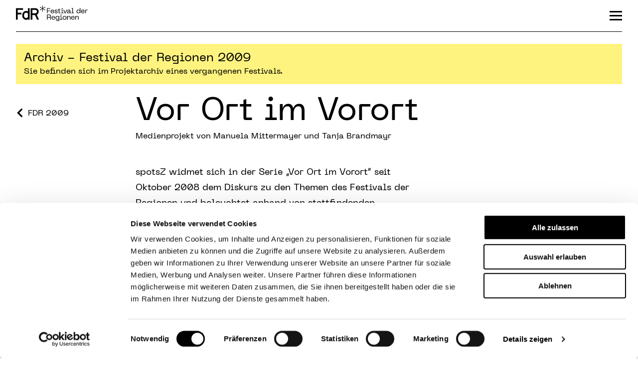

--- FILE ---
content_type: text/html; charset=UTF-8
request_url: https://fdr.at/project/vor-ort-im-vorort/
body_size: 10790
content:

<!DOCTYPE html>
<html lang="de-DE">
<head>
	<meta charset="UTF-8">
	<meta name="viewport" content="width=device-width, initial-scale=1">

	<script type="text/javascript">
		var fdrajax = 'https://fdr.at/wp-admin/admin-ajax.php';
	</script>

	<script type="text/javascript" data-cookieconsent="ignore">
	window.dataLayer = window.dataLayer || [];

	function gtag() {
		dataLayer.push(arguments);
	}

	gtag("consent", "default", {
		ad_personalization: "denied",
		ad_storage: "denied",
		ad_user_data: "denied",
		analytics_storage: "denied",
		functionality_storage: "denied",
		personalization_storage: "denied",
		security_storage: "granted",
		wait_for_update: 500,
	});
	gtag("set", "ads_data_redaction", true);
	gtag("set", "url_passthrough", true);
</script>
<script type="text/javascript" data-cookieconsent="ignore">
		(function (w, d, s, l, i) {
		w[l] = w[l] || [];
		w[l].push({'gtm.start': new Date().getTime(), event: 'gtm.js'});
		var f = d.getElementsByTagName(s)[0], j = d.createElement(s), dl = l !== 'dataLayer' ? '&l=' + l : '';
		j.async = true;
		j.src = 'https://www.googletagmanager.com/gtm.js?id=' + i + dl;
		f.parentNode.insertBefore(j, f);
	})(
		window,
		document,
		'script',
		'dataLayer',
		'G-8X4TWM9H5J'
	);
</script>
<script type="text/javascript"
		id="Cookiebot"
		src="https://consent.cookiebot.com/uc.js"
		data-implementation="wp"
		data-cbid="3b34603b-6d31-44dd-9b2e-a36ec5f86103"
							data-blockingmode="auto"
	></script>
<meta name='robots' content='index, follow, max-image-preview:large, max-snippet:-1, max-video-preview:-1' />

	<!-- This site is optimized with the Yoast SEO plugin v26.8 - https://yoast.com/product/yoast-seo-wordpress/ -->
	<title>Vor Ort im Vorort - Festival der Regionen</title>
	<link rel="canonical" href="https://fdr.at/project/vor-ort-im-vorort/" />
	<meta property="og:locale" content="de_DE" />
	<meta property="og:type" content="article" />
	<meta property="og:title" content="Vor Ort im Vorort - Festival der Regionen" />
	<meta property="og:description" content="spotsZ widmet sich in der Serie „Vor Ort im Vorort“ seit Oktober 2008 dem Diskurs zu den Themen des Festivals der Regionen und beleuchtet anhand von stattfindenden Projekten bzw. den laufenden Vorbereitungen besonders die Begriffe Partizipation und Performance im Kontext des (sub-)urbanen und künstlerischen Normalzustands. Eine Serie als eine kleine Phänomenologie der Sichtbarmachung, des Zusammenlebens [&hellip;]" />
	<meta property="og:url" content="https://fdr.at/project/vor-ort-im-vorort/" />
	<meta property="og:site_name" content="Festival der Regionen" />
	<meta property="article:modified_time" content="2015-11-18T15:13:32+00:00" />
	<meta name="twitter:card" content="summary_large_image" />
	<script type="application/ld+json" class="yoast-schema-graph">{"@context":"https://schema.org","@graph":[{"@type":"WebPage","@id":"https://fdr.at/project/vor-ort-im-vorort/","url":"https://fdr.at/project/vor-ort-im-vorort/","name":"Vor Ort im Vorort - Festival der Regionen","isPartOf":{"@id":"https://fdr.at/#website"},"datePublished":"2009-04-24T12:35:13+00:00","dateModified":"2015-11-18T15:13:32+00:00","breadcrumb":{"@id":"https://fdr.at/project/vor-ort-im-vorort/#breadcrumb"},"inLanguage":"de","potentialAction":[{"@type":"ReadAction","target":["https://fdr.at/project/vor-ort-im-vorort/"]}]},{"@type":"BreadcrumbList","@id":"https://fdr.at/project/vor-ort-im-vorort/#breadcrumb","itemListElement":[{"@type":"ListItem","position":1,"name":"Startseite","item":"https://fdr.at/"},{"@type":"ListItem","position":2,"name":"Projekte","item":"https://fdr.at/project/"},{"@type":"ListItem","position":3,"name":"Vor Ort im Vorort"}]},{"@type":"WebSite","@id":"https://fdr.at/#website","url":"https://fdr.at/","name":"Festival der Regionen","description":"","potentialAction":[{"@type":"SearchAction","target":{"@type":"EntryPoint","urlTemplate":"https://fdr.at/?s={search_term_string}"},"query-input":{"@type":"PropertyValueSpecification","valueRequired":true,"valueName":"search_term_string"}}],"inLanguage":"de"}]}</script>
	<!-- / Yoast SEO plugin. -->


<link rel="alternate" type="application/rss+xml" title="Festival der Regionen &raquo; Feed" href="https://fdr.at/feed/" />
<link rel="alternate" type="application/rss+xml" title="Festival der Regionen &raquo; Kommentar-Feed" href="https://fdr.at/comments/feed/" />
<link rel="alternate" title="oEmbed (JSON)" type="application/json+oembed" href="https://fdr.at/wp-json/oembed/1.0/embed?url=https%3A%2F%2Ffdr.at%2Fproject%2Fvor-ort-im-vorort%2F" />
<link rel="alternate" title="oEmbed (XML)" type="text/xml+oembed" href="https://fdr.at/wp-json/oembed/1.0/embed?url=https%3A%2F%2Ffdr.at%2Fproject%2Fvor-ort-im-vorort%2F&#038;format=xml" />
<style id='wp-img-auto-sizes-contain-inline-css' type='text/css'>
img:is([sizes=auto i],[sizes^="auto," i]){contain-intrinsic-size:3000px 1500px}
/*# sourceURL=wp-img-auto-sizes-contain-inline-css */
</style>
<style id='wp-emoji-styles-inline-css' type='text/css'>

	img.wp-smiley, img.emoji {
		display: inline !important;
		border: none !important;
		box-shadow: none !important;
		height: 1em !important;
		width: 1em !important;
		margin: 0 0.07em !important;
		vertical-align: -0.1em !important;
		background: none !important;
		padding: 0 !important;
	}
/*# sourceURL=wp-emoji-styles-inline-css */
</style>
<link rel='stylesheet' id='wp-block-library-css' href='https://fdr.at/wp-includes/css/dist/block-library/style.min.css?ver=6.9' type='text/css' media='all' />
<style id='global-styles-inline-css' type='text/css'>
:root{--wp--preset--aspect-ratio--square: 1;--wp--preset--aspect-ratio--4-3: 4/3;--wp--preset--aspect-ratio--3-4: 3/4;--wp--preset--aspect-ratio--3-2: 3/2;--wp--preset--aspect-ratio--2-3: 2/3;--wp--preset--aspect-ratio--16-9: 16/9;--wp--preset--aspect-ratio--9-16: 9/16;--wp--preset--color--black: #000000;--wp--preset--color--cyan-bluish-gray: #abb8c3;--wp--preset--color--white: #FFFFFF;--wp--preset--color--pale-pink: #f78da7;--wp--preset--color--vivid-red: #cf2e2e;--wp--preset--color--luminous-vivid-orange: #ff6900;--wp--preset--color--luminous-vivid-amber: #fcb900;--wp--preset--color--light-green-cyan: #7bdcb5;--wp--preset--color--vivid-green-cyan: #00d084;--wp--preset--color--pale-cyan-blue: #8ed1fc;--wp--preset--color--vivid-cyan-blue: #0693e3;--wp--preset--color--vivid-purple: #9b51e0;--wp--preset--color--fdr-23-weidengras: #e6e11e;--wp--preset--color--fdr-23-wiesenklee: #d796c2;--wp--preset--gradient--vivid-cyan-blue-to-vivid-purple: linear-gradient(135deg,rgb(6,147,227) 0%,rgb(155,81,224) 100%);--wp--preset--gradient--light-green-cyan-to-vivid-green-cyan: linear-gradient(135deg,rgb(122,220,180) 0%,rgb(0,208,130) 100%);--wp--preset--gradient--luminous-vivid-amber-to-luminous-vivid-orange: linear-gradient(135deg,rgb(252,185,0) 0%,rgb(255,105,0) 100%);--wp--preset--gradient--luminous-vivid-orange-to-vivid-red: linear-gradient(135deg,rgb(255,105,0) 0%,rgb(207,46,46) 100%);--wp--preset--gradient--very-light-gray-to-cyan-bluish-gray: linear-gradient(135deg,rgb(238,238,238) 0%,rgb(169,184,195) 100%);--wp--preset--gradient--cool-to-warm-spectrum: linear-gradient(135deg,rgb(74,234,220) 0%,rgb(151,120,209) 20%,rgb(207,42,186) 40%,rgb(238,44,130) 60%,rgb(251,105,98) 80%,rgb(254,248,76) 100%);--wp--preset--gradient--blush-light-purple: linear-gradient(135deg,rgb(255,206,236) 0%,rgb(152,150,240) 100%);--wp--preset--gradient--blush-bordeaux: linear-gradient(135deg,rgb(254,205,165) 0%,rgb(254,45,45) 50%,rgb(107,0,62) 100%);--wp--preset--gradient--luminous-dusk: linear-gradient(135deg,rgb(255,203,112) 0%,rgb(199,81,192) 50%,rgb(65,88,208) 100%);--wp--preset--gradient--pale-ocean: linear-gradient(135deg,rgb(255,245,203) 0%,rgb(182,227,212) 50%,rgb(51,167,181) 100%);--wp--preset--gradient--electric-grass: linear-gradient(135deg,rgb(202,248,128) 0%,rgb(113,206,126) 100%);--wp--preset--gradient--midnight: linear-gradient(135deg,rgb(2,3,129) 0%,rgb(40,116,252) 100%);--wp--preset--font-size--small: 13px;--wp--preset--font-size--medium: 20px;--wp--preset--font-size--large: 36px;--wp--preset--font-size--x-large: 42px;--wp--preset--spacing--20: 0.44rem;--wp--preset--spacing--30: 0.67rem;--wp--preset--spacing--40: 1rem;--wp--preset--spacing--50: 1.5rem;--wp--preset--spacing--60: 2.25rem;--wp--preset--spacing--70: 3.38rem;--wp--preset--spacing--80: 5.06rem;--wp--preset--shadow--natural: 6px 6px 9px rgba(0, 0, 0, 0.2);--wp--preset--shadow--deep: 12px 12px 50px rgba(0, 0, 0, 0.4);--wp--preset--shadow--sharp: 6px 6px 0px rgba(0, 0, 0, 0.2);--wp--preset--shadow--outlined: 6px 6px 0px -3px rgb(255, 255, 255), 6px 6px rgb(0, 0, 0);--wp--preset--shadow--crisp: 6px 6px 0px rgb(0, 0, 0);}:where(.is-layout-flex){gap: 0.5em;}:where(.is-layout-grid){gap: 0.5em;}body .is-layout-flex{display: flex;}.is-layout-flex{flex-wrap: wrap;align-items: center;}.is-layout-flex > :is(*, div){margin: 0;}body .is-layout-grid{display: grid;}.is-layout-grid > :is(*, div){margin: 0;}:where(.wp-block-columns.is-layout-flex){gap: 2em;}:where(.wp-block-columns.is-layout-grid){gap: 2em;}:where(.wp-block-post-template.is-layout-flex){gap: 1.25em;}:where(.wp-block-post-template.is-layout-grid){gap: 1.25em;}.has-black-color{color: var(--wp--preset--color--black) !important;}.has-cyan-bluish-gray-color{color: var(--wp--preset--color--cyan-bluish-gray) !important;}.has-white-color{color: var(--wp--preset--color--white) !important;}.has-pale-pink-color{color: var(--wp--preset--color--pale-pink) !important;}.has-vivid-red-color{color: var(--wp--preset--color--vivid-red) !important;}.has-luminous-vivid-orange-color{color: var(--wp--preset--color--luminous-vivid-orange) !important;}.has-luminous-vivid-amber-color{color: var(--wp--preset--color--luminous-vivid-amber) !important;}.has-light-green-cyan-color{color: var(--wp--preset--color--light-green-cyan) !important;}.has-vivid-green-cyan-color{color: var(--wp--preset--color--vivid-green-cyan) !important;}.has-pale-cyan-blue-color{color: var(--wp--preset--color--pale-cyan-blue) !important;}.has-vivid-cyan-blue-color{color: var(--wp--preset--color--vivid-cyan-blue) !important;}.has-vivid-purple-color{color: var(--wp--preset--color--vivid-purple) !important;}.has-black-background-color{background-color: var(--wp--preset--color--black) !important;}.has-cyan-bluish-gray-background-color{background-color: var(--wp--preset--color--cyan-bluish-gray) !important;}.has-white-background-color{background-color: var(--wp--preset--color--white) !important;}.has-pale-pink-background-color{background-color: var(--wp--preset--color--pale-pink) !important;}.has-vivid-red-background-color{background-color: var(--wp--preset--color--vivid-red) !important;}.has-luminous-vivid-orange-background-color{background-color: var(--wp--preset--color--luminous-vivid-orange) !important;}.has-luminous-vivid-amber-background-color{background-color: var(--wp--preset--color--luminous-vivid-amber) !important;}.has-light-green-cyan-background-color{background-color: var(--wp--preset--color--light-green-cyan) !important;}.has-vivid-green-cyan-background-color{background-color: var(--wp--preset--color--vivid-green-cyan) !important;}.has-pale-cyan-blue-background-color{background-color: var(--wp--preset--color--pale-cyan-blue) !important;}.has-vivid-cyan-blue-background-color{background-color: var(--wp--preset--color--vivid-cyan-blue) !important;}.has-vivid-purple-background-color{background-color: var(--wp--preset--color--vivid-purple) !important;}.has-black-border-color{border-color: var(--wp--preset--color--black) !important;}.has-cyan-bluish-gray-border-color{border-color: var(--wp--preset--color--cyan-bluish-gray) !important;}.has-white-border-color{border-color: var(--wp--preset--color--white) !important;}.has-pale-pink-border-color{border-color: var(--wp--preset--color--pale-pink) !important;}.has-vivid-red-border-color{border-color: var(--wp--preset--color--vivid-red) !important;}.has-luminous-vivid-orange-border-color{border-color: var(--wp--preset--color--luminous-vivid-orange) !important;}.has-luminous-vivid-amber-border-color{border-color: var(--wp--preset--color--luminous-vivid-amber) !important;}.has-light-green-cyan-border-color{border-color: var(--wp--preset--color--light-green-cyan) !important;}.has-vivid-green-cyan-border-color{border-color: var(--wp--preset--color--vivid-green-cyan) !important;}.has-pale-cyan-blue-border-color{border-color: var(--wp--preset--color--pale-cyan-blue) !important;}.has-vivid-cyan-blue-border-color{border-color: var(--wp--preset--color--vivid-cyan-blue) !important;}.has-vivid-purple-border-color{border-color: var(--wp--preset--color--vivid-purple) !important;}.has-vivid-cyan-blue-to-vivid-purple-gradient-background{background: var(--wp--preset--gradient--vivid-cyan-blue-to-vivid-purple) !important;}.has-light-green-cyan-to-vivid-green-cyan-gradient-background{background: var(--wp--preset--gradient--light-green-cyan-to-vivid-green-cyan) !important;}.has-luminous-vivid-amber-to-luminous-vivid-orange-gradient-background{background: var(--wp--preset--gradient--luminous-vivid-amber-to-luminous-vivid-orange) !important;}.has-luminous-vivid-orange-to-vivid-red-gradient-background{background: var(--wp--preset--gradient--luminous-vivid-orange-to-vivid-red) !important;}.has-very-light-gray-to-cyan-bluish-gray-gradient-background{background: var(--wp--preset--gradient--very-light-gray-to-cyan-bluish-gray) !important;}.has-cool-to-warm-spectrum-gradient-background{background: var(--wp--preset--gradient--cool-to-warm-spectrum) !important;}.has-blush-light-purple-gradient-background{background: var(--wp--preset--gradient--blush-light-purple) !important;}.has-blush-bordeaux-gradient-background{background: var(--wp--preset--gradient--blush-bordeaux) !important;}.has-luminous-dusk-gradient-background{background: var(--wp--preset--gradient--luminous-dusk) !important;}.has-pale-ocean-gradient-background{background: var(--wp--preset--gradient--pale-ocean) !important;}.has-electric-grass-gradient-background{background: var(--wp--preset--gradient--electric-grass) !important;}.has-midnight-gradient-background{background: var(--wp--preset--gradient--midnight) !important;}.has-small-font-size{font-size: var(--wp--preset--font-size--small) !important;}.has-medium-font-size{font-size: var(--wp--preset--font-size--medium) !important;}.has-large-font-size{font-size: var(--wp--preset--font-size--large) !important;}.has-x-large-font-size{font-size: var(--wp--preset--font-size--x-large) !important;}
/*# sourceURL=global-styles-inline-css */
</style>

<style id='classic-theme-styles-inline-css' type='text/css'>
/*! This file is auto-generated */
.wp-block-button__link{color:#fff;background-color:#32373c;border-radius:9999px;box-shadow:none;text-decoration:none;padding:calc(.667em + 2px) calc(1.333em + 2px);font-size:1.125em}.wp-block-file__button{background:#32373c;color:#fff;text-decoration:none}
/*# sourceURL=/wp-includes/css/classic-themes.min.css */
</style>
<link rel='stylesheet' id='wpml-legacy-dropdown-0-css' href='https://fdr.at/wp-content/plugins/sitepress-multilingual-cms/templates/language-switchers/legacy-dropdown/style.min.css?ver=1' type='text/css' media='all' />
<style id='wpml-legacy-dropdown-0-inline-css' type='text/css'>
.wpml-ls-statics-shortcode_actions, .wpml-ls-statics-shortcode_actions .wpml-ls-sub-menu, .wpml-ls-statics-shortcode_actions a {border-color:#cdcdcd;}.wpml-ls-statics-shortcode_actions a, .wpml-ls-statics-shortcode_actions .wpml-ls-sub-menu a, .wpml-ls-statics-shortcode_actions .wpml-ls-sub-menu a:link, .wpml-ls-statics-shortcode_actions li:not(.wpml-ls-current-language) .wpml-ls-link, .wpml-ls-statics-shortcode_actions li:not(.wpml-ls-current-language) .wpml-ls-link:link {color:#444444;background-color:#ffffff;}.wpml-ls-statics-shortcode_actions .wpml-ls-sub-menu a:hover,.wpml-ls-statics-shortcode_actions .wpml-ls-sub-menu a:focus, .wpml-ls-statics-shortcode_actions .wpml-ls-sub-menu a:link:hover, .wpml-ls-statics-shortcode_actions .wpml-ls-sub-menu a:link:focus {color:#000000;background-color:#eeeeee;}.wpml-ls-statics-shortcode_actions .wpml-ls-current-language > a {color:#444444;background-color:#ffffff;}.wpml-ls-statics-shortcode_actions .wpml-ls-current-language:hover>a, .wpml-ls-statics-shortcode_actions .wpml-ls-current-language>a:focus {color:#000000;background-color:#eeeeee;}
/*# sourceURL=wpml-legacy-dropdown-0-inline-css */
</style>
<link rel='stylesheet' id='fdr-style-css' href='https://fdr.at/wp-content/themes/fdr21/style.css?ver=6.9' type='text/css' media='all' />
<link rel='stylesheet' id='newsletter-css' href='https://fdr.at/wp-content/plugins/newsletter/style.css?ver=9.1.1' type='text/css' media='all' />
<script type="text/javascript" src="https://fdr.at/wp-content/plugins/sitepress-multilingual-cms/templates/language-switchers/legacy-dropdown/script.min.js?ver=1" id="wpml-legacy-dropdown-0-js"></script>
<script type="text/javascript" src="https://fdr.at/wp-includes/js/jquery/jquery.min.js?ver=3.7.1" id="jquery-core-js"></script>
<script type="text/javascript" src="https://fdr.at/wp-includes/js/jquery/jquery-migrate.min.js?ver=3.4.1" id="jquery-migrate-js"></script>
<script type="text/javascript" src="https://fdr.at/wp-content/themes/fdr21/js/lib/moment.js?ver=20130115" id="fdr-moment-js"></script>
<script type="text/javascript" src="https://fdr.at/wp-content/themes/fdr21/js/lib/livestamp.min.js?ver=20130115" id="livestamp-js"></script>
<script type="text/javascript" src="https://fdr.at/wp-content/themes/fdr21/js/lib/shuffle.min.js?ver=20190514" id="shuffle-js"></script>
<script type="text/javascript" src="https://fdr.at/wp-content/themes/fdr21/js/lib/glide.min.js?ver=20191105" id="glide-js"></script>
<script type="text/javascript" src="https://fdr.at/wp-content/themes/fdr21/js/fdr.js?ver=20250610" id="fdr-js"></script>
<script type="text/javascript" id="wpml-browser-redirect-js-extra">
/* <![CDATA[ */
var wpml_browser_redirect_params = {"pageLanguage":"de","languageUrls":{"de_de":"https://fdr.at/project/vor-ort-im-vorort/","de":"https://fdr.at/project/vor-ort-im-vorort/"},"cookie":{"name":"_icl_visitor_lang_js","domain":"fdr.at","path":"/","expiration":24}};
//# sourceURL=wpml-browser-redirect-js-extra
/* ]]> */
</script>
<script type="text/javascript" src="https://fdr.at/wp-content/plugins/sitepress-multilingual-cms/dist/js/browser-redirect/app.js?ver=486900" id="wpml-browser-redirect-js"></script>
<link rel="https://api.w.org/" href="https://fdr.at/wp-json/" /><link rel="EditURI" type="application/rsd+xml" title="RSD" href="https://fdr.at/xmlrpc.php?rsd" />
<meta name="generator" content="WordPress 6.9" />
<link rel='shortlink' href='https://fdr.at/?p=45550' />
<meta name="generator" content="WPML ver:4.8.6 stt:1,3;" />
<link rel="icon" href="https://fdr.at/wp-content/uploads/2022/06/cropped-favicon-fdr-32x32.jpg" sizes="32x32" />
<link rel="icon" href="https://fdr.at/wp-content/uploads/2022/06/cropped-favicon-fdr-192x192.jpg" sizes="192x192" />
<link rel="apple-touch-icon" href="https://fdr.at/wp-content/uploads/2022/06/cropped-favicon-fdr-180x180.jpg" />
<meta name="msapplication-TileImage" content="https://fdr.at/wp-content/uploads/2022/06/cropped-favicon-fdr-270x270.jpg" />
		<style type="text/css" id="wp-custom-css">
			.fdr_documentation_wrap {
	background-color: var(--color-contrast-light);
  border-radius: 5px;
  padding: var(--spacing-narrow);
	margin-bottom: var(--spacing-narrow);
}

.fdr_documentation_inner > *:empty {
	display: none;
}

.fdr_documentation_inner > *:first-child, .fdr_documentation_inner h2 {
	margin-top: 0 !important;
	padding-top: 0 !important;
}

.fdr_documentation_inner > *:last-child {
	margin-bottom: 0 !important;
	padding-bottom: 0 !important;
}



.fdr_documentation_inner iframe {
	width: 100%;
}

.fdr_documentation_inner iframe[src^="https://www.youtube.com"] {
	width: 100%;
	height: auto;
	aspect-ratio: 16/9;
}

.home #main {
	position: relative;
}

.home-sidebar {
	display: block;
	position: absolute;
	left: var(--spacing-body-side);
	max-width: 12rem !important;
	padding-top: 0.25rem;
}

.home-sidebar h2 {
	font-size: 28px;
	margin: 0 !important;
	letter-spacing: 2px;
}

.home-sidebar p {
	font-size: 2.75rem;
	word-break: numeric;
	line-height: 1.1;
	/* margin-bottom: 3rem; */
}

.home-cta {
	margin-top: 2rem;
	font-size: 1.5rem;
	text-transform: uppercase;
	position: relative;
}

.home-cta::before {
	content: '→';
	font-size: 2rem;
	position: absolute;
	left: -2.5rem;
	top: -0.5rem;
	transition: left .2s ease;
}

.home-cta:hover::before {
	left: -2rem;
}


@media (max-width: 1040px) {
	.home-sidebar {
		left: var(--spacing-body-side);
		max-width: 8rem !important;
	}
	
	.home-sidebar h2 {
		font-size: 14px;
	}
	
	.home-sidebar p {
		font-size: 2rem;
	}
}


@media (max-width: 767px) {
	.home-sidebar {
		left: 0;
		position: relative;
		column-count: 2;
		max-width: none !important;
	}
}

/* SCROLL PADDING for anchor links */

body {
	scroll-padding-top: 126px;
}

@media (max-width: 1950) {
	body {
	  scroll-padding-top: 80px;
	}
}

/* 2023 COLORS */

.has-fdr-23-weidengras-color {
	color: #e6e11e;
}

.has-fdr-23-weidengras-background-color {
	background-color: #e6e11e;
}

.has-fdr-23-wiesenklee-color {
	color: #d796c2;
}

.has-fdr-23-wiesenklee-background-color {
	background-color: #d796c2;
}		</style>
		
	<script type="text/javascript">
		moment.locale('de');
	</script>
</head>

<body class="wp-singular fdr_project-template-default single single-fdr_project postid-45550 wp-embed-responsive wp-theme-fdr21 group-blog">
<div id="page" class="hfeed site">
	<a class="skip-link screen-reader-text" href="#content">zum Inhalt springen</a>

	<header id="masthead" class="site-header" role="banner">
		<div class="site-branding">
			<h2 class="site-title"><a href="https://fdr.at/" rel="home">
				  <span class="screen-reader-text">Festival der Regionen</span>
				  <!--<img src="https://fdr.at/wp-content/themes/fdr21/img/fdr-logo-2022-groß-inv.jpg">-->
				  <svg id="Ebene_1" data-name="Ebene 1" xmlns="http://www.w3.org/2000/svg" viewBox="0 0 566.93 122.44"><path d="M59.11,59V81.1H88.77V94.91H59.11v41.31H45.3V45.3h56.45V59Z" transform="translate(-45.3 -24.75)"/><path d="M139.8,136.22v-3.71l-7.8,4.73H120L106.68,131l-8.56-11.63L95.3,110V95.3l2.82-9.6,8.56-11.5,13-6.4H131l7.67,2.82,1,.76V45.3h13.68v90.92Zm-2.17-50.9-4.09-2.56-4.22-1.53H122l-6.39,3.58-5.38,7.29L109,97v11.51l1.27,4.47,5.25,7.42,7,3.32h6.91l7-4.85,3.2-4.61V87.88Z" transform="translate(-45.3 -24.75)"/><path d="M200.27,45.3l11.9,3.06,9.72,9.72,3.83,13.43L222.27,84.3l-6.52,9.59L209.61,97,227,136.22H211.66L195.8,99.9H175.47v36.32H161.65V45.3Zm-24.8,40.92h24.29l6.52-3.2,3.07-4.48,1.92-6.64-1.79-6.4L204.88,61l-6.65-2H175.47Z" transform="translate(-45.3 -24.75)"/><path d="M258.32,24.75l-.87,20.86L274.9,34.29l2.55,4.22-18.78,9.86L277.45,58.5l-2.55,4.22L257.5,51.2l.82,20.88h-5.09l.94-20.88L236.64,62.72,234.1,58.5l18.85-10L234.1,38.44l2.49-4.22,17.58,11.39-.94-20.86Z" transform="translate(-45.3 -24.75)"/><path d="M290.55,45.52h26.61V50H295.73V64.34h18.93v4.37H295.73V85.6h-5.18Z" transform="translate(-45.3 -24.75)"/><path d="M333.13,56.78c8.35,0,13.81,5.06,13.81,13.81v1.82H324.49c.17,5.51,3.07,9.72,8.92,9.72,4.84,0,7.68-2.5,8.64-6.43h5c-1.14,5.23-4.89,10.46-13.59,10.46-9.21,0-13.87-6.7-13.87-15.06C319.6,62,325.06,56.78,333.13,56.78Zm8.87,12c-.34-5.12-3.81-8.07-8.87-8.07-4.66,0-8.19,3-8.58,8.07Z" transform="translate(-45.3 -24.75)"/><path d="M350.43,75.19h5.06c0,4.66,3.07,7,8.3,7,4,0,6-1.25,6-4.14,0-1.94-1.19-3.07-4.15-3.87L358.1,72c-3.18-.91-6.54-3-6.54-7.44,0-5,4.1-7.73,10.8-7.73,7.28,0,11.83,3.35,11.83,9.49h-5.06c0-3.41-2.39-5.57-6.71-5.57-3.64,0-5.85,1.59-5.85,3.69,0,1.88,1.25,3,4,3.81l6.6,1.88c4.77,1.36,7.67,3.69,7.67,8.07,0,5.11-3.87,8-11.14,8C355.32,86.16,350.43,82.18,350.43,75.19Z" transform="translate(-45.3 -24.75)"/><path d="M397.87,85.6H386.79c-2.67,0-4-1.26-4-4v-20h-6.25V57.35h6.25V50.18l5.06-1.53v8.7h8.87v4.31h-8.87V81.33l10-.06Z" transform="translate(-45.3 -24.75)"/><path d="M401.3,81.27h7.84V61.66h-5.85V57.35h7.33c2.05,0,3.18,1,3.18,3.29V81.27h7.9V85.6H401.3Zm9.55-36.37a3.81,3.81,0,1,1,0,7.61,3.81,3.81,0,1,1,0-7.61Z" transform="translate(-45.3 -24.75)"/><path d="M448.5,57.35,438.61,85.6h-8.7L419.85,57.35H425l9.33,26.48,9.2-26.48Z" transform="translate(-45.3 -24.75)"/><path d="M459.18,69.51l11.09-1.08c-.23-5.12-2.5-7.56-7.62-7.56-3.92,0-6.82,1.82-7.27,6.54h-5c.63-6.43,5-10.63,12.4-10.63,8.18,0,12.56,5.06,12.56,12.67V81.27h4.15V85.6H474.3a3.12,3.12,0,0,1-3.41-3.42V78.6c-1.3,4-4.6,7.56-11.59,7.56-8.3,0-9.55-5.45-9.55-8.41C449.75,73.26,452.48,70.13,459.18,69.51Zm.91,12.5c6.14,0,10.18-4.32,10.18-10L460,73.09c-3.47.34-5.29,1.31-5.29,4C454.75,80.37,456.85,82,460.09,82Z" transform="translate(-45.3 -24.75)"/><path d="M482.2,81.27h7.9V48.14h-5.91V43.82h8c1.88,0,3,1,3,2.84V81.27h7.9V85.6H482.2Z" transform="translate(-45.3 -24.75)"/><path d="M524,71.44c0-8.58,5.17-14.66,13.24-14.66,6.31,0,10.29,3.18,12.17,7.56V43.82h5V85.6h-5v-7c-1.94,4.49-6,7.56-12.17,7.56C529.2,86.16,524,80,524,71.44Zm14.89,10.4c5.51,0,10.35-3.46,10.35-10.4S544.43,61.1,538.92,61.1s-9.83,3.29-9.83,10.34S533.46,81.84,538.92,81.84Z" transform="translate(-45.3 -24.75)"/><path d="M573.23,56.78c8.36,0,13.81,5.06,13.81,13.81v1.82H564.59c.17,5.51,3.07,9.72,8.93,9.72,4.83,0,7.67-2.5,8.64-6.43h5c-1.14,5.23-4.89,10.46-13.59,10.46-9.21,0-13.87-6.7-13.87-15.06C559.7,62,565.16,56.78,573.23,56.78Zm8.87,12c-.34-5.12-3.81-8.07-8.87-8.07-4.66,0-8.18,3-8.58,8.07Z" transform="translate(-45.3 -24.75)"/><path d="M596.25,57.35h16v4.31h-14.9V85.6h-5.06V61.27C592.27,58.6,593.58,57.35,596.25,57.35Z" transform="translate(-45.3 -24.75)"/><path d="M290.55,96h14.84c9.38,0,15.63,2.1,15.63,11,0,6-2.73,9-7,10.12h3c3.18,0,4.09,1.87,4.09,4.21v14.77H316V120.26H295.73v15.85h-5.18Zm14.84,19.78c6.48,0,10.52-.74,10.52-7.67,0-7.11-4-7.68-10.52-7.68h-9.66v15.35Z" transform="translate(-45.3 -24.75)"/><path d="M339.89,107.3c8.35,0,13.81,5,13.81,13.81v1.82H331.25c.17,5.51,3.07,9.72,8.92,9.72,4.83,0,7.68-2.5,8.64-6.43h5c-1.13,5.23-4.88,10.46-13.58,10.46-9.21,0-13.87-6.71-13.87-15.06C326.36,112.47,331.82,107.3,339.89,107.3Zm8.86,12c-.34-5.12-3.8-8.08-8.86-8.08-4.66,0-8.19,3-8.59,8.08Z" transform="translate(-45.3 -24.75)"/><path d="M357.68,122c0-8.58,5.17-14.66,13.24-14.66,6.31,0,10.29,3.18,12.17,7.56v-7h5v35.87c0,2.27-1.25,3.47-3.92,3.47h-21.6v-4.32H383v-6.77h.06v-7c-1.94,4.49-6,7.56-12.17,7.56C362.85,136.68,357.68,130.54,357.68,122Zm14.89,10.4c5.57,0,10.35-3.41,10.35-10.4s-4.78-10.34-10.35-10.34-9.83,3.24-9.83,10.34S367.06,132.36,372.57,132.36Z" transform="translate(-45.3 -24.75)"/><path d="M392.33,131.79h7.84V112.18h-5.85v-4.32h7.33c2.05,0,3.19,1,3.19,3.3v20.63h7.9v4.32H392.33Zm9.55-36.37a3.81,3.81,0,1,1,0,7.61,3.81,3.81,0,1,1,0-7.61Z" transform="translate(-45.3 -24.75)"/><path d="M429.29,107.3c9,0,14.95,6.3,14.95,14.66s-6,14.72-14.95,14.72-15-6.31-15-14.72S420.25,107.3,429.29,107.3Zm0,25.06c6.42,0,9.95-4.66,9.95-10.4s-3.53-10.34-9.95-10.34-10,4.66-10,10.34S422.81,132.36,429.29,132.36Z" transform="translate(-45.3 -24.75)"/><path d="M449.28,107.86h5.06v7.68c1.54-5.06,5.46-8.24,11.71-8.24,6.48,0,10.35,4.2,10.35,11.82v17h-5.06V119.69c0-5.8-2.22-8.07-7-8.07-6.14,0-10,4.88-10,12.5v12h-5.06Z" transform="translate(-45.3 -24.75)"/><path d="M494.68,107.3c8.35,0,13.81,5,13.81,13.81v1.82H486c.17,5.51,3.07,9.72,8.92,9.72,4.83,0,7.68-2.5,8.64-6.43h5c-1.13,5.23-4.88,10.46-13.58,10.46-9.21,0-13.87-6.71-13.87-15.06C481.15,112.47,486.61,107.3,494.68,107.3Zm8.86,12c-.34-5.12-3.8-8.08-8.86-8.08-4.66,0-8.19,3-8.59,8.08Z" transform="translate(-45.3 -24.75)"/><path d="M513.78,107.86h5.06v7.68c1.54-5.06,5.46-8.24,11.71-8.24,6.48,0,10.35,4.2,10.35,11.82v17h-5.06V119.69c0-5.8-2.22-8.07-7.05-8.07-6.14,0-9.95,4.88-9.95,12.5v12h-5.06Z" transform="translate(-45.3 -24.75)"/></svg>  			</a></h2>
		</div><!-- .site-branding -->

		<nav id="site-navigation" class="main-navigation" role="navigation">
			<!-- <button class="menu-toggle" aria-controls="menu" aria-expanded="false">Primary Menu</button> -->
			<div class="menu-seitenmenue-container"><ul id="menu-seitenmenue" class="menu"><li id="menu-item-68725" class="menu-item menu-item-type-post_type menu-item-object-page menu-item-68725"><a href="https://fdr.at/medien/">Medien &#038; Fotos</a></li>
<li id="menu-item-78400" class="menu-item menu-item-type-post_type menu-item-object-page menu-item-has-children menu-item-78400"><a href="https://fdr.at/ueber/">Über</a>
<ul class="sub-menu">
	<li id="menu-item-81432" class="menu-item menu-item-type-custom menu-item-object-custom menu-item-81432"><a href="http://fdr.at/ueber/#Team">Team</a></li>
</ul>
</li>
<li id="menu-item-70919" class="menu-item menu-item-type-custom menu-item-object-custom menu-item-70919"><a href="https://fdr.at/festival/">Archiv</a></li>
<li id="menu-item-83672" class="menu-item menu-item-type-taxonomy menu-item-object-category menu-item-83672"><a href="https://fdr.at/category/aktuelles/">Aktuelles</a></li>
<li id="menu-item-83808" class="menu-item menu-item-type-post_type menu-item-object-page menu-item-83808"><a href="https://fdr.at/newsletter/">Newsletter</a></li>
</ul></div>			
			<div class="social-menu">
				<div class="langswitch"><a href="https://fdr.at/en/">DE / EN</a></div>
				<ul>
				  <li><a href="https://www.facebook.com/festivalderregionen" target="_blank"><i class="icon-facebook"></i><span> Facebook</span></a></li>
					<li><a href="https://www.youtube.com/channel/UC_8x24rAhJbeLV_fJlzxNCA" target="_blank"><i class="icon-youtube"></i><span> YouTube</span></a></li>
					<li><a href="https://instagram.com/fdr.at" target="_blank"><i class="icon-instagram"></i><span> Instagram</span></a></li>
					<li><a href="https://www.flickr.com/photos/198817376@N05" target="_blank"><i class="icon-flickr"></i><span> Flickr</span></a></li>
				</ul>
			</div>
		</nav>
		<div class="fdr-menu-toggle">
			<a href="#" class="menu-toggler"><span class="toggle"></span><span class="screen-reader-text">Menü ein/ausblenden</span></a>
		</div>

		
	</header>

	<div id="content" class="site-content">
		<div id="ajax-content">
	<div id="primary" class="content-area">
		<main id="main" class="site-main" role="main">
					
				<section class="archive-info">
		<h2>Archiv - Festival der Regionen 2009</h2>
		<p>
			Sie befinden sich im Projektarchiv eines vergangenen Festivals.		</p>
	</section>
			
			
<article id="post-45550" class="post-45550 fdr_project type-fdr_project status-publish hentry fdr_project_category-medienprojekt">

	<header class="entry-header" >
							<a class="archive-back-link" href="https://fdr.at/festival/normalzustand/">FDR 2009</a>
						<h1 class="entry-title">Vor Ort im Vorort</h1>		<div class="entry-meta">
			<span class="category">Medienprojekt</span>				
				von <span class="people">Manuela Mittermayer und Tanja Brandmayr</span>		</div>
  </header>
	
	<div class="row">
		<div class="col-xs-12 col-md-8">
			<div class="entry-content">
									<div class="post-image">
												<div style="margin-top: -2em; margin-bottom: 2em; font-size: .85em; color: var(--color-contrast-medium)"></div>
					</div>
								<p>spotsZ widmet sich in der Serie „Vor Ort im Vorort“ seit Oktober 2008 dem Diskurs zu den Themen des Festivals der Regionen und beleuchtet anhand von stattfindenden Projekten bzw. den laufenden Vorbereitungen besonders die Begriffe Partizipation und Performance im Kontext des (sub-)urbanen und künstlerischen Normalzustands. Eine Serie als eine kleine Phänomenologie der Sichtbarmachung, des Zusammenlebens und der Teilnahme.</p>
			</div><!-- .entry-content -->
		</div>
		
		<div class="col-xs-12 col-md-4">
					</div>
	</div>
	<script type="text/javascript">
		fdr.initImageToggle();
	</script>
</article><!-- #post-## -->
			
		
		</main><!-- #main -->
	</div><!-- #primary -->

		</div> <!-- #ajax-content -->
	</div><!-- #content -->

	<footer id="colophon" class="site-footer" role="contentinfo">
		<div class="site-info">
			© 2026 Festival der Regionen
		</div><!-- .site-info -->
		<div class="menu-foooter-container"><ul id="menu-foooter" class="menu"><li id="menu-item-69487" class="menu-item menu-item-type-post_type menu-item-object-page menu-item-69487"><a href="https://fdr.at/partner/">Förderer &amp; Partner</a></li>
<li id="menu-item-63929" class="menu-item menu-item-type-post_type menu-item-object-page menu-item-63929"><a href="https://fdr.at/presse/">Presse</a></li>
<li id="menu-item-63923" class="menu-item menu-item-type-post_type menu-item-object-page menu-item-privacy-policy menu-item-63923"><a rel="privacy-policy" href="https://fdr.at/datenschutzerklaerung/">Datenschutzerklärung</a></li>
<li id="menu-item-63926" class="menu-item menu-item-type-post_type menu-item-object-page menu-item-63926"><a href="https://fdr.at/impressum/">Impressum</a></li>
</ul></div>	</footer><!-- #colophon -->
</div><!-- #page -->

<script type="speculationrules">
{"prefetch":[{"source":"document","where":{"and":[{"href_matches":"/*"},{"not":{"href_matches":["/wp-*.php","/wp-admin/*","/wp-content/uploads/*","/wp-content/*","/wp-content/plugins/*","/wp-content/themes/fdr21/*","/*\\?(.+)"]}},{"not":{"selector_matches":"a[rel~=\"nofollow\"]"}},{"not":{"selector_matches":".no-prefetch, .no-prefetch a"}}]},"eagerness":"conservative"}]}
</script>
<script type="text/javascript" src="https://fdr.at/wp-content/themes/fdr21/js/navigation.js?ver=20120206" id="fdr-navigation-js"></script>
<script type="text/javascript" src="https://fdr.at/wp-content/themes/fdr21/js/skip-link-focus-fix.js?ver=20130115" id="fdr-skip-link-focus-fix-js"></script>
<script type="text/javascript" src="https://fdr.at/wp-content/themes/fdr21/js/fdr-navigate.js?ver=201502" id="fdr-navigate-js"></script>
<script type="text/javascript" id="newsletter-js-extra">
/* <![CDATA[ */
var newsletter_data = {"action_url":"https://fdr.at/wp-admin/admin-ajax.php"};
//# sourceURL=newsletter-js-extra
/* ]]> */
</script>
<script type="text/javascript" src="https://fdr.at/wp-content/plugins/newsletter/main.js?ver=9.1.1" id="newsletter-js"></script>
<script id="wp-emoji-settings" type="application/json">
{"baseUrl":"https://s.w.org/images/core/emoji/17.0.2/72x72/","ext":".png","svgUrl":"https://s.w.org/images/core/emoji/17.0.2/svg/","svgExt":".svg","source":{"concatemoji":"https://fdr.at/wp-includes/js/wp-emoji-release.min.js?ver=6.9"}}
</script>
<script type="module">
/* <![CDATA[ */
/*! This file is auto-generated */
const a=JSON.parse(document.getElementById("wp-emoji-settings").textContent),o=(window._wpemojiSettings=a,"wpEmojiSettingsSupports"),s=["flag","emoji"];function i(e){try{var t={supportTests:e,timestamp:(new Date).valueOf()};sessionStorage.setItem(o,JSON.stringify(t))}catch(e){}}function c(e,t,n){e.clearRect(0,0,e.canvas.width,e.canvas.height),e.fillText(t,0,0);t=new Uint32Array(e.getImageData(0,0,e.canvas.width,e.canvas.height).data);e.clearRect(0,0,e.canvas.width,e.canvas.height),e.fillText(n,0,0);const a=new Uint32Array(e.getImageData(0,0,e.canvas.width,e.canvas.height).data);return t.every((e,t)=>e===a[t])}function p(e,t){e.clearRect(0,0,e.canvas.width,e.canvas.height),e.fillText(t,0,0);var n=e.getImageData(16,16,1,1);for(let e=0;e<n.data.length;e++)if(0!==n.data[e])return!1;return!0}function u(e,t,n,a){switch(t){case"flag":return n(e,"\ud83c\udff3\ufe0f\u200d\u26a7\ufe0f","\ud83c\udff3\ufe0f\u200b\u26a7\ufe0f")?!1:!n(e,"\ud83c\udde8\ud83c\uddf6","\ud83c\udde8\u200b\ud83c\uddf6")&&!n(e,"\ud83c\udff4\udb40\udc67\udb40\udc62\udb40\udc65\udb40\udc6e\udb40\udc67\udb40\udc7f","\ud83c\udff4\u200b\udb40\udc67\u200b\udb40\udc62\u200b\udb40\udc65\u200b\udb40\udc6e\u200b\udb40\udc67\u200b\udb40\udc7f");case"emoji":return!a(e,"\ud83e\u1fac8")}return!1}function f(e,t,n,a){let r;const o=(r="undefined"!=typeof WorkerGlobalScope&&self instanceof WorkerGlobalScope?new OffscreenCanvas(300,150):document.createElement("canvas")).getContext("2d",{willReadFrequently:!0}),s=(o.textBaseline="top",o.font="600 32px Arial",{});return e.forEach(e=>{s[e]=t(o,e,n,a)}),s}function r(e){var t=document.createElement("script");t.src=e,t.defer=!0,document.head.appendChild(t)}a.supports={everything:!0,everythingExceptFlag:!0},new Promise(t=>{let n=function(){try{var e=JSON.parse(sessionStorage.getItem(o));if("object"==typeof e&&"number"==typeof e.timestamp&&(new Date).valueOf()<e.timestamp+604800&&"object"==typeof e.supportTests)return e.supportTests}catch(e){}return null}();if(!n){if("undefined"!=typeof Worker&&"undefined"!=typeof OffscreenCanvas&&"undefined"!=typeof URL&&URL.createObjectURL&&"undefined"!=typeof Blob)try{var e="postMessage("+f.toString()+"("+[JSON.stringify(s),u.toString(),c.toString(),p.toString()].join(",")+"));",a=new Blob([e],{type:"text/javascript"});const r=new Worker(URL.createObjectURL(a),{name:"wpTestEmojiSupports"});return void(r.onmessage=e=>{i(n=e.data),r.terminate(),t(n)})}catch(e){}i(n=f(s,u,c,p))}t(n)}).then(e=>{for(const n in e)a.supports[n]=e[n],a.supports.everything=a.supports.everything&&a.supports[n],"flag"!==n&&(a.supports.everythingExceptFlag=a.supports.everythingExceptFlag&&a.supports[n]);var t;a.supports.everythingExceptFlag=a.supports.everythingExceptFlag&&!a.supports.flag,a.supports.everything||((t=a.source||{}).concatemoji?r(t.concatemoji):t.wpemoji&&t.twemoji&&(r(t.twemoji),r(t.wpemoji)))});
//# sourceURL=https://fdr.at/wp-includes/js/wp-emoji-loader.min.js
/* ]]> */
</script>
</body>
</html>

<!--
Performance optimized by W3 Total Cache. Learn more: https://www.boldgrid.com/w3-total-cache/?utm_source=w3tc&utm_medium=footer_comment&utm_campaign=free_plugin

Object Caching 78/122 objects using APC

Served from: fdr.at @ 2026-01-30 10:45:44 by W3 Total Cache
-->

--- FILE ---
content_type: text/css
request_url: https://fdr.at/wp-content/themes/fdr21/style.css?ver=6.9
body_size: 15524
content:
@charset "UTF-8";
/*
Theme Name: Festival der Regionen 2021
Theme URI: http://underscores.me/
Author: Benedikt Reiter
Author URI: http://benereiter.com
Description: Das Festival der Regionen-Theme 2021
Version: 1.0.0
License: © 2021 Benedikt Reiter
License URI: http://benereiter.com  
Text Domain: fdr         
Tags:                  
*/
/* Theme Base */
/* CSS Variables */
:root {
  --spacing-body-side: 2rem;
  --spacing-narrow: 1.5rem;
  --spacing-large: 3rem;
  --color-primary: #000;
  --color-contrast: #fff;
  --color-contrast-light: #f6f6f6;
  --color-contrast-medium: #808080;
  --header-mobile-height: 4rem;
}
@media (prefers-color-scheme: dark) {
  :root {
    --color-primary: #fff;
    --color-contrast: #2B2E34;
    --color-contrast-light: #171717;
    --color-contrast-medium: #a3a3a3;
  }
}
/*! normalize.css v8.0.1 | MIT License | github.com/necolas/normalize.css */
/* Document
	 ========================================================================== */
/**
 * 1. Correct the line height in all browsers.
 * 2. Prevent adjustments of font size after orientation changes in iOS.
 */
html {
  line-height: 1.15;
  -webkit-text-size-adjust: 100%;
}
/* Sections
	 ========================================================================== */
/**
 * Remove the margin in all browsers.
 */
body {
  margin: 0;
}
/**
 * Render the `main` element consistently in IE.
 */
main {
  display: block;
}
/**
 * Correct the font size and margin on `h1` elements within `section` and
 * `article` contexts in Chrome, Firefox, and Safari.
 */
h1 {
  font-size: 2em;
  margin: 0.67em 0;
}
/* Grouping content
	 ========================================================================== */
/**
 * 1. Add the correct box sizing in Firefox.
 * 2. Show the overflow in Edge and IE.
 */
hr {
  box-sizing: content-box;
  height: 0;
  overflow: visible;
}
/**
 * 1. Correct the inheritance and scaling of font size in all browsers.
 * 2. Correct the odd `em` font sizing in all browsers.
 */
pre {
  font-family: monospace, monospace;
  font-size: 1em;
}
/* Text-level semantics
	 ========================================================================== */
/**
 * Remove the gray background on active links in IE 10.
 */
a {
  background-color: transparent;
}
/**
 * 1. Remove the bottom border in Chrome 57-
 * 2. Add the correct text decoration in Chrome, Edge, IE, Opera, and Safari.
 */
abbr[title] {
  border-bottom: none;
  text-decoration: underline;
  text-decoration: underline dotted;
}
/**
 * Add the correct font weight in Chrome, Edge, and Safari.
 */
b, strong {
  font-weight: bolder;
}
/**
 * 1. Correct the inheritance and scaling of font size in all browsers.
 * 2. Correct the odd `em` font sizing in all browsers.
 */
code, kbd, samp {
  font-family: monospace, monospace;
  font-size: 1em;
}
/**
 * Add the correct font size in all browsers.
 */
small {
  font-size: 80%;
}
/**
 * Prevent `sub` and `sup` elements from affecting the line height in
 * all browsers.
 */
sub, sup {
  font-size: 75%;
  line-height: 0;
  position: relative;
  vertical-align: baseline;
}
sub {
  bottom: -0.25em;
}
sup {
  top: -0.5em;
}
/* Embedded content
	 ========================================================================== */
/**
 * Remove the border on images inside links in IE 10.
 */
img {
  border-style: none;
}
/* Forms
	 ========================================================================== */
/**
 * 1. Change the font styles in all browsers.
 * 2. Remove the margin in Firefox and Safari.
 */
button, input, optgroup, select, textarea {
  font-family: inherit;
  font-size: 100%;
  line-height: 1.15;
  margin: 0;
}
/**
 * Show the overflow in IE.
 * 1. Show the overflow in Edge.
 */
button, input {
  overflow: visible;
}
/**
 * Remove the inheritance of text transform in Edge, Firefox, and IE.
 * 1. Remove the inheritance of text transform in Firefox.
 */
button, select {
  text-transform: none;
}
/**
 * Correct the inability to style clickable types in iOS and Safari.
 */
button, [type="button"], [type="reset"], [type="submit"] {
  -webkit-appearance: button;
}
/**
 * Remove the inner border and padding in Firefox.
 */
button::-moz-focus-inner, [type="button"]::-moz-focus-inner, [type="reset"]::-moz-focus-inner, [type="submit"]::-moz-focus-inner {
  border-style: none;
  padding: 0;
}
/**
 * Restore the focus styles unset by the previous rule.
 */
button:-moz-focusring, [type="button"]:-moz-focusring, [type="reset"]:-moz-focusring, [type="submit"]:-moz-focusring {
  outline: 1px dotted ButtonText;
}
/**
 * Correct the padding in Firefox.
 */
fieldset {
  padding: 0.35em 0.75em 0.625em;
}
/**
 * 1. Correct the text wrapping in Edge and IE.
 * 2. Correct the color inheritance from `fieldset` elements in IE.
 * 3. Remove the padding so developers are not caught out when they zero out
 *		`fieldset` elements in all browsers.
 */
legend {
  box-sizing: border-box;
  color: inherit;
  display: table;
  max-width: 100%;
  padding: 0;
  white-space: normal;
}
/**
 * Add the correct vertical alignment in Chrome, Firefox, and Opera.
 */
progress {
  vertical-align: baseline;
}
/**
 * Remove the default vertical scrollbar in IE 10+.
 */
textarea {
  overflow: auto;
}
/**
 * 1. Add the correct box sizing in IE 10.
 * 2. Remove the padding in IE 10.
 */
[type="checkbox"], [type="radio"] {
  box-sizing: border-box;
  padding: 0;
}
/**
 * Correct the cursor style of increment and decrement buttons in Chrome.
 */
[type="number"]::-webkit-inner-spin-button, [type="number"]::-webkit-outer-spin-button {
  height: auto;
}
/**
 * 1. Correct the odd appearance in Chrome and Safari.
 * 2. Correct the outline style in Safari.
 */
[type="search"] {
  -webkit-appearance: textfield;
  outline-offset: -2px;
}
/**
 * Remove the inner padding in Chrome and Safari on macOS.
 */
[type="search"]::-webkit-search-decoration {
  -webkit-appearance: none;
}
/**
 * 1. Correct the inability to style clickable types in iOS and Safari.
 * 2. Change font properties to `inherit` in Safari.
 */
::-webkit-file-upload-button {
  -webkit-appearance: button;
  font: inherit;
}
/* Interactive
	 ========================================================================== */
/*
 * Add the correct display in Edge, IE 10+, and Firefox.
 */
details {
  display: block;
}
/*
 * Add the correct display in all browsers.
 */
summary {
  display: list-item;
}
/* Misc
	 ========================================================================== */
/**
 * Add the correct display in IE 10+.
 */
template {
  display: none;
}
/**
 * Add the correct display in IE 10.
 */
[hidden] {
  display: none;
}
/* Inherit box-sizing to more easily change it's value on a component level.
@link http://css-tricks.com/inheriting-box-sizing-probably-slightly-better-best-practice/ */
*, *::before, *::after {
  box-sizing: inherit;
}
html {
  box-sizing: border-box;
}
/* Text meant only for screen readers. */
.screen-reader-text, .main-navigation .social-menu ul span {
  border: 0;
  clip: rect(1px, 1px, 1px, 1px);
  clip-path: inset(50%);
  height: 1px;
  margin: -1px;
  overflow: hidden;
  padding: 0;
  position: absolute;
  width: 1px;
  word-wrap: normal !important;
}
.screen-reader-text:focus, .main-navigation .social-menu ul span:focus {
  background-color: #eee;
  clip: auto !important;
  clip-path: none;
  color: #444;
  display: block;
  font-size: 1em;
  height: auto;
  left: 5px;
  line-height: normal;
  padding: 15px 23px 14px;
  text-decoration: none;
  top: 5px;
  width: auto;
  z-index: 100000;
  /* Above WP toolbar. */
}
.row {
  box-sizing: border-box;
  margin: 0 -1rem;
  width: calc(100% + 2rem);
  display: -webkit-flex;
  display: -ms-flexbox;
  display: flex;
  flex: 0 1 auto;
  flex-direction: row;
  flex-wrap: wrap;
}
.row.reverse {
  flex-direction: row-reverse;
}
.row.natural-height {
  align-items: flex-start;
}
.row.flex-column {
  flex-direction: column;
}
.col {
  box-sizing: border-box;
  flex-grow: 1;
  flex-basis: 0;
  max-width: 100%;
  padding: 1rem;
}
.col.reverse {
  flex-direction: column-reverse;
}
.first {
  order: -1;
}
.last {
  order: 1;
}
.align-start {
  align-self: flex-start;
}
.align-end {
  align-self: flex-end;
}
.align-center {
  align-self: center;
}
.align-baseline {
  align-self: baseline;
}
.align-stretch {
  align-self: stretch;
}
.col-xs {
  box-sizing: border-box;
  flex-grow: 1;
  flex-basis: 0;
  max-width: 100%;
  padding: 1rem;
}
.col-xs-1 {
  box-sizing: border-box;
  flex-basis: 8.3333333333%;
  max-width: 8.3333333333%;
  padding: 1rem;
}
.col-xs-offset-1 {
  margin-left: 8.3333333333%;
}
.col-xs-2 {
  box-sizing: border-box;
  flex-basis: 16.6666666667%;
  max-width: 16.6666666667%;
  padding: 1rem;
}
.col-xs-offset-2 {
  margin-left: 16.6666666667%;
}
.col-xs-3 {
  box-sizing: border-box;
  flex-basis: 25%;
  max-width: 25%;
  padding: 1rem;
}
.col-xs-offset-3 {
  margin-left: 25%;
}
.col-xs-4 {
  box-sizing: border-box;
  flex-basis: 33.3333333333%;
  max-width: 33.3333333333%;
  padding: 1rem;
}
.col-xs-offset-4 {
  margin-left: 33.3333333333%;
}
.col-xs-5 {
  box-sizing: border-box;
  flex-basis: 41.6666666667%;
  max-width: 41.6666666667%;
  padding: 1rem;
}
.col-xs-offset-5 {
  margin-left: 41.6666666667%;
}
.col-xs-6 {
  box-sizing: border-box;
  flex-basis: 50%;
  max-width: 50%;
  padding: 1rem;
}
.col-xs-offset-6 {
  margin-left: 50%;
}
.col-xs-7 {
  box-sizing: border-box;
  flex-basis: 58.3333333333%;
  max-width: 58.3333333333%;
  padding: 1rem;
}
.col-xs-offset-7 {
  margin-left: 58.3333333333%;
}
.col-xs-8 {
  box-sizing: border-box;
  flex-basis: 66.6666666667%;
  max-width: 66.6666666667%;
  padding: 1rem;
}
.col-xs-offset-8 {
  margin-left: 66.6666666667%;
}
.col-xs-9 {
  box-sizing: border-box;
  flex-basis: 75%;
  max-width: 75%;
  padding: 1rem;
}
.col-xs-offset-9 {
  margin-left: 75%;
}
.col-xs-10 {
  box-sizing: border-box;
  flex-basis: 83.3333333333%;
  max-width: 83.3333333333%;
  padding: 1rem;
}
.col-xs-offset-10 {
  margin-left: 83.3333333333%;
}
.col-xs-11 {
  box-sizing: border-box;
  flex-basis: 91.6666666667%;
  max-width: 91.6666666667%;
  padding: 1rem;
}
.col-xs-offset-11 {
  margin-left: 91.6666666667%;
}
.col-xs-12 {
  box-sizing: border-box;
  flex-basis: 100%;
  max-width: 100%;
  padding: 1rem;
}
.col-xs-offset-12 {
  margin-left: 100%;
}
.row.start-xs {
  justify-content: flex-start;
}
.row.center-xs {
  justify-content: center;
}
.row.end-xs {
  justify-content: flex-end;
}
.row.top-xs {
  align-items: flex-start;
}
.row.middle-xs {
  align-items: center;
}
.row.bottom-xs {
  align-items: flex-end;
}
.row.around-xs {
  justify-content: space-around;
}
.row.between-xs {
  justify-content: space-between;
}
.first-xs {
  order: -1;
}
.last-xs {
  order: 1;
}
@media only screen and (min-width: 41rem) {
  .col-sm {
    box-sizing: border-box;
    flex-grow: 1;
    flex-basis: 0;
    max-width: 100%;
    padding: 1rem;
  }
  .col-sm-1 {
    box-sizing: border-box;
    flex-basis: 8.3333333333%;
    max-width: 8.3333333333%;
    padding: 1rem;
  }
  .col-sm-offset-1 {
    margin-left: 8.3333333333%;
  }
  .col-sm-2 {
    box-sizing: border-box;
    flex-basis: 16.6666666667%;
    max-width: 16.6666666667%;
    padding: 1rem;
  }
  .col-sm-offset-2 {
    margin-left: 16.6666666667%;
  }
  .col-sm-3 {
    box-sizing: border-box;
    flex-basis: 25%;
    max-width: 25%;
    padding: 1rem;
  }
  .col-sm-offset-3 {
    margin-left: 25%;
  }
  .col-sm-4 {
    box-sizing: border-box;
    flex-basis: 33.3333333333%;
    max-width: 33.3333333333%;
    padding: 1rem;
  }
  .col-sm-offset-4 {
    margin-left: 33.3333333333%;
  }
  .col-sm-5 {
    box-sizing: border-box;
    flex-basis: 41.6666666667%;
    max-width: 41.6666666667%;
    padding: 1rem;
  }
  .col-sm-offset-5 {
    margin-left: 41.6666666667%;
  }
  .col-sm-6 {
    box-sizing: border-box;
    flex-basis: 50%;
    max-width: 50%;
    padding: 1rem;
  }
  .col-sm-offset-6 {
    margin-left: 50%;
  }
  .col-sm-7 {
    box-sizing: border-box;
    flex-basis: 58.3333333333%;
    max-width: 58.3333333333%;
    padding: 1rem;
  }
  .col-sm-offset-7 {
    margin-left: 58.3333333333%;
  }
  .col-sm-8 {
    box-sizing: border-box;
    flex-basis: 66.6666666667%;
    max-width: 66.6666666667%;
    padding: 1rem;
  }
  .col-sm-offset-8 {
    margin-left: 66.6666666667%;
  }
  .col-sm-9 {
    box-sizing: border-box;
    flex-basis: 75%;
    max-width: 75%;
    padding: 1rem;
  }
  .col-sm-offset-9 {
    margin-left: 75%;
  }
  .col-sm-10 {
    box-sizing: border-box;
    flex-basis: 83.3333333333%;
    max-width: 83.3333333333%;
    padding: 1rem;
  }
  .col-sm-offset-10 {
    margin-left: 83.3333333333%;
  }
  .col-sm-11 {
    box-sizing: border-box;
    flex-basis: 91.6666666667%;
    max-width: 91.6666666667%;
    padding: 1rem;
  }
  .col-sm-offset-11 {
    margin-left: 91.6666666667%;
  }
  .col-sm-12 {
    box-sizing: border-box;
    flex-basis: 100%;
    max-width: 100%;
    padding: 1rem;
  }
  .col-sm-offset-12 {
    margin-left: 100%;
  }
  .row.start-sm {
    justify-content: flex-start;
  }
  .row.center-sm {
    justify-content: center;
  }
  .row.end-sm {
    justify-content: flex-end;
  }
  .row.top-sm {
    align-items: flex-start;
  }
  .row.middle-sm {
    align-items: center;
  }
  .row.bottom-sm {
    align-items: flex-end;
  }
  .row.around-sm {
    justify-content: space-around;
  }
  .row.between-sm {
    justify-content: space-between;
  }
  .first-sm {
    order: -1;
  }
  .last-sm {
    order: 1;
  }
}
@media only screen and (min-width: 65rem) {
  .col-md {
    box-sizing: border-box;
    flex-grow: 1;
    flex-basis: 0;
    max-width: 100%;
    padding: 1rem;
  }
  .col-md-1 {
    box-sizing: border-box;
    flex-basis: 8.3333333333%;
    max-width: 8.3333333333%;
    padding: 1rem;
  }
  .col-md-offset-1 {
    margin-left: 8.3333333333%;
  }
  .col-md-2 {
    box-sizing: border-box;
    flex-basis: 16.6666666667%;
    max-width: 16.6666666667%;
    padding: 1rem;
  }
  .col-md-offset-2 {
    margin-left: 16.6666666667%;
  }
  .col-md-3 {
    box-sizing: border-box;
    flex-basis: 25%;
    max-width: 25%;
    padding: 1rem;
  }
  .col-md-offset-3 {
    margin-left: 25%;
  }
  .col-md-4 {
    box-sizing: border-box;
    flex-basis: 33.3333333333%;
    max-width: 33.3333333333%;
    padding: 1rem;
  }
  .col-md-offset-4 {
    margin-left: 33.3333333333%;
  }
  .col-md-5 {
    box-sizing: border-box;
    flex-basis: 41.6666666667%;
    max-width: 41.6666666667%;
    padding: 1rem;
  }
  .col-md-offset-5 {
    margin-left: 41.6666666667%;
  }
  .col-md-6 {
    box-sizing: border-box;
    flex-basis: 50%;
    max-width: 50%;
    padding: 1rem;
  }
  .col-md-offset-6 {
    margin-left: 50%;
  }
  .col-md-7 {
    box-sizing: border-box;
    flex-basis: 58.3333333333%;
    max-width: 58.3333333333%;
    padding: 1rem;
  }
  .col-md-offset-7 {
    margin-left: 58.3333333333%;
  }
  .col-md-8 {
    box-sizing: border-box;
    flex-basis: 66.6666666667%;
    max-width: 66.6666666667%;
    padding: 1rem;
  }
  .col-md-offset-8 {
    margin-left: 66.6666666667%;
  }
  .col-md-9 {
    box-sizing: border-box;
    flex-basis: 75%;
    max-width: 75%;
    padding: 1rem;
  }
  .col-md-offset-9 {
    margin-left: 75%;
  }
  .col-md-10 {
    box-sizing: border-box;
    flex-basis: 83.3333333333%;
    max-width: 83.3333333333%;
    padding: 1rem;
  }
  .col-md-offset-10 {
    margin-left: 83.3333333333%;
  }
  .col-md-11 {
    box-sizing: border-box;
    flex-basis: 91.6666666667%;
    max-width: 91.6666666667%;
    padding: 1rem;
  }
  .col-md-offset-11 {
    margin-left: 91.6666666667%;
  }
  .col-md-12 {
    box-sizing: border-box;
    flex-basis: 100%;
    max-width: 100%;
    padding: 1rem;
  }
  .col-md-offset-12 {
    margin-left: 100%;
  }
  .row.start-md {
    justify-content: flex-start;
  }
  .row.center-md {
    justify-content: center;
  }
  .row.end-md {
    justify-content: flex-end;
  }
  .row.top-md {
    align-items: flex-start;
  }
  .row.middle-md {
    align-items: center;
  }
  .row.bottom-md {
    align-items: flex-end;
  }
  .row.around-md {
    justify-content: space-around;
  }
  .row.between-md {
    justify-content: space-between;
  }
  .first-md {
    order: -1;
  }
  .last-md {
    order: 1;
  }
}
@media only screen and (min-width: 91rem) {
  .col-lg {
    box-sizing: border-box;
    flex-grow: 1;
    flex-basis: 0;
    max-width: 100%;
    padding: 1rem;
  }
  .col-lg-1 {
    box-sizing: border-box;
    flex-basis: 8.3333333333%;
    max-width: 8.3333333333%;
    padding: 1rem;
  }
  .col-lg-offset-1 {
    margin-left: 8.3333333333%;
  }
  .col-lg-2 {
    box-sizing: border-box;
    flex-basis: 16.6666666667%;
    max-width: 16.6666666667%;
    padding: 1rem;
  }
  .col-lg-offset-2 {
    margin-left: 16.6666666667%;
  }
  .col-lg-3 {
    box-sizing: border-box;
    flex-basis: 25%;
    max-width: 25%;
    padding: 1rem;
  }
  .col-lg-offset-3 {
    margin-left: 25%;
  }
  .col-lg-4 {
    box-sizing: border-box;
    flex-basis: 33.3333333333%;
    max-width: 33.3333333333%;
    padding: 1rem;
  }
  .col-lg-offset-4 {
    margin-left: 33.3333333333%;
  }
  .col-lg-5 {
    box-sizing: border-box;
    flex-basis: 41.6666666667%;
    max-width: 41.6666666667%;
    padding: 1rem;
  }
  .col-lg-offset-5 {
    margin-left: 41.6666666667%;
  }
  .col-lg-6 {
    box-sizing: border-box;
    flex-basis: 50%;
    max-width: 50%;
    padding: 1rem;
  }
  .col-lg-offset-6 {
    margin-left: 50%;
  }
  .col-lg-7 {
    box-sizing: border-box;
    flex-basis: 58.3333333333%;
    max-width: 58.3333333333%;
    padding: 1rem;
  }
  .col-lg-offset-7 {
    margin-left: 58.3333333333%;
  }
  .col-lg-8 {
    box-sizing: border-box;
    flex-basis: 66.6666666667%;
    max-width: 66.6666666667%;
    padding: 1rem;
  }
  .col-lg-offset-8 {
    margin-left: 66.6666666667%;
  }
  .col-lg-9 {
    box-sizing: border-box;
    flex-basis: 75%;
    max-width: 75%;
    padding: 1rem;
  }
  .col-lg-offset-9 {
    margin-left: 75%;
  }
  .col-lg-10 {
    box-sizing: border-box;
    flex-basis: 83.3333333333%;
    max-width: 83.3333333333%;
    padding: 1rem;
  }
  .col-lg-offset-10 {
    margin-left: 83.3333333333%;
  }
  .col-lg-11 {
    box-sizing: border-box;
    flex-basis: 91.6666666667%;
    max-width: 91.6666666667%;
    padding: 1rem;
  }
  .col-lg-offset-11 {
    margin-left: 91.6666666667%;
  }
  .col-lg-12 {
    box-sizing: border-box;
    flex-basis: 100%;
    max-width: 100%;
    padding: 1rem;
  }
  .col-lg-offset-12 {
    margin-left: 100%;
  }
  .row.start-lg {
    justify-content: flex-start;
  }
  .row.center-lg {
    justify-content: center;
  }
  .row.end-lg {
    justify-content: flex-end;
  }
  .row.top-lg {
    align-items: flex-start;
  }
  .row.middle-lg {
    align-items: center;
  }
  .row.bottom-lg {
    align-items: flex-end;
  }
  .row.around-lg {
    justify-content: space-around;
  }
  .row.between-lg {
    justify-content: space-between;
  }
  .first-lg {
    order: -1;
  }
  .last-lg {
    order: 1;
  }
}
@media only screen and (min-width: 121rem) {
  .col-xl {
    box-sizing: border-box;
    flex-grow: 1;
    flex-basis: 0;
    max-width: 100%;
    padding: 1rem;
  }
  .col-xl-1 {
    box-sizing: border-box;
    flex-basis: 8.3333333333%;
    max-width: 8.3333333333%;
    padding: 1rem;
  }
  .col-xl-offset-1 {
    margin-left: 8.3333333333%;
  }
  .col-xl-2 {
    box-sizing: border-box;
    flex-basis: 16.6666666667%;
    max-width: 16.6666666667%;
    padding: 1rem;
  }
  .col-xl-offset-2 {
    margin-left: 16.6666666667%;
  }
  .col-xl-3 {
    box-sizing: border-box;
    flex-basis: 25%;
    max-width: 25%;
    padding: 1rem;
  }
  .col-xl-offset-3 {
    margin-left: 25%;
  }
  .col-xl-4 {
    box-sizing: border-box;
    flex-basis: 33.3333333333%;
    max-width: 33.3333333333%;
    padding: 1rem;
  }
  .col-xl-offset-4 {
    margin-left: 33.3333333333%;
  }
  .col-xl-5 {
    box-sizing: border-box;
    flex-basis: 41.6666666667%;
    max-width: 41.6666666667%;
    padding: 1rem;
  }
  .col-xl-offset-5 {
    margin-left: 41.6666666667%;
  }
  .col-xl-6 {
    box-sizing: border-box;
    flex-basis: 50%;
    max-width: 50%;
    padding: 1rem;
  }
  .col-xl-offset-6 {
    margin-left: 50%;
  }
  .col-xl-7 {
    box-sizing: border-box;
    flex-basis: 58.3333333333%;
    max-width: 58.3333333333%;
    padding: 1rem;
  }
  .col-xl-offset-7 {
    margin-left: 58.3333333333%;
  }
  .col-xl-8 {
    box-sizing: border-box;
    flex-basis: 66.6666666667%;
    max-width: 66.6666666667%;
    padding: 1rem;
  }
  .col-xl-offset-8 {
    margin-left: 66.6666666667%;
  }
  .col-xl-9 {
    box-sizing: border-box;
    flex-basis: 75%;
    max-width: 75%;
    padding: 1rem;
  }
  .col-xl-offset-9 {
    margin-left: 75%;
  }
  .col-xl-10 {
    box-sizing: border-box;
    flex-basis: 83.3333333333%;
    max-width: 83.3333333333%;
    padding: 1rem;
  }
  .col-xl-offset-10 {
    margin-left: 83.3333333333%;
  }
  .col-xl-11 {
    box-sizing: border-box;
    flex-basis: 91.6666666667%;
    max-width: 91.6666666667%;
    padding: 1rem;
  }
  .col-xl-offset-11 {
    margin-left: 91.6666666667%;
  }
  .col-xl-12 {
    box-sizing: border-box;
    flex-basis: 100%;
    max-width: 100%;
    padding: 1rem;
  }
  .col-xl-offset-12 {
    margin-left: 100%;
  }
  .row.start-xl {
    justify-content: flex-start;
  }
  .row.center-xl {
    justify-content: center;
  }
  .row.end-xl {
    justify-content: flex-end;
  }
  .row.top-xl {
    align-items: flex-start;
  }
  .row.middle-xl {
    align-items: center;
  }
  .row.bottom-xl {
    align-items: flex-end;
  }
  .row.around-xl {
    justify-content: space-around;
  }
  .row.between-xl {
    justify-content: space-between;
  }
  .first-xl {
    order: -1;
  }
  .last-xl {
    order: 1;
  }
}
.col-gutter-lr {
  padding: 0 1rem;
}
.col-no-gutter {
  padding: 0;
}
/*.show {
  display: block !important;
}*/
.row.show {
  display: -webkit-flex !important;
  display: -ms-flexbox !important;
  display: flex !important;
}
.hide {
  display: none !important;
}
.show-xs {
  display: block !important;
}
.row.show-xs {
  display: -webkit-flex !important;
  display: -ms-flexbox !important;
  display: flex !important;
}
.hide-xs {
  display: none !important;
}
@media only screen and (max-width: 40rem) {
  .show-xs-only {
    display: block !important;
  }
  .row.show-xs-only {
    display: -webkit-flex !important;
    display: -ms-flexbox !important;
    display: flex !important;
  }
  .hide-xs-only {
    display: none !important;
  }
}
@media only screen and (min-width: 41rem) {
  .show-sm {
    display: block !important;
  }
  .row.show-sm {
    display: -webkit-flex !important;
    display: -ms-flexbox !important;
    display: flex !important;
  }
  .hide-sm {
    display: none !important;
  }
}
@media only screen and (min-width: 41rem) and (max-width: 64rem) {
  .show-sm-only {
    display: block !important;
  }
  .row.show-sm-only {
    display: -webkit-flex !important;
    display: -ms-flexbox !important;
    display: flex !important;
  }
  .hide-sm-only {
    display: none !important;
  }
}
@media only screen and (min-width: 65rem) {
  .show-md {
    display: block !important;
  }
  .row.show-md {
    display: -webkit-flex !important;
    display: -ms-flexbox !important;
    display: flex !important;
  }
  .hide-md {
    display: none !important;
  }
}
@media only screen and (min-width: 65rem) and (max-width: 90rem) {
  .show-md-only {
    display: block !important;
  }
  .row.show-md-only {
    display: -webkit-flex !important;
    display: -ms-flexbox !important;
    display: flex !important;
  }
  .hide-md-only {
    display: none !important;
  }
}
@media only screen and (min-width: 91rem) {
  .show-lg {
    display: block !important;
  }
  .row.show-lg {
    display: -webkit-flex !important;
    display: -ms-flexbox !important;
    display: flex !important;
  }
  .hide-lg {
    display: none !important;
  }
}
@media only screen and (min-width: 91rem) and (max-width: 120rem) {
  .show-lg-only {
    display: block !important;
  }
  .row.show-lg-only {
    display: -webkit-flex !important;
    display: -ms-flexbox !important;
    display: flex !important;
  }
  .hide-lg-only {
    display: none !important;
  }
}
@media only screen and (min-width: 121rem) {
  .show-xl {
    display: block !important;
  }
  .row.show-xl {
    display: -webkit-flex !important;
    display: -ms-flexbox !important;
    display: flex !important;
  }
  .hide-xl {
    display: none !important;
  }
}
/*
 PP Neue Machina
*/
@font-face {
  font-family: "neue_machina";
  src: url("assets/fonts/neue_machina/PPNeueMachina-PlainBold.woff2") format("woff2");
  font-weight: bold;
  font-style: normal;
}
@font-face {
  font-family: "neue_machina";
  src: url("assets/fonts/neue_machina/PPNeueMachina-PlainRegular.woff2") format("woff2");
  font-weight: normal;
  font-style: normal;
}
@font-face {
  font-family: "neue_machina";
  src: url("assets/fonts/neue_machina/PPNeueMachina-PlainRegularItalic.woff2") format("woff2");
  font-weight: normal;
  font-style: italic;
}
/* Iconfont 2021 */
@font-face {
  font-family: "icomoon";
  src: url("assets/fonts/icomoon/fonts/icomoon.eot?k6ug80");
  src: url("assets/fonts/icomoon/fonts/icomoon.eot?k6ug80#iefix") format("embedded-opentype"), url("assets/fonts/icomoon/fonts/icomoon.ttf?k6ug80") format("truetype"), url("assets/fonts/icomoon/fonts/icomoon.woff?k6ug80") format("woff"), url("assets/fonts/icomoon/fonts/icomoon.svg?k6ug80#icomoon") format("svg");
  font-weight: normal;
  font-style: normal;
  font-display: block;
}
[class^="icon-"], [class*=" icon-"] {
  /* use !important to prevent issues with browser extensions that change fonts */
  font-family: "icomoon" !important;
  speak: never;
  font-style: normal;
  font-weight: normal;
  font-variant: normal;
  text-transform: none;
  line-height: 1;
  /* Better Font Rendering =========== */
  -webkit-font-smoothing: antialiased;
  -moz-osx-font-smoothing: grayscale;
}
.icon-cheveron-up:before {
  content: "";
}
.icon-cheveron-right:before {
  content: "";
}
.icon-cheveron-left:before, .btn-back::after, body.home.paged .archive-content-wrapper .nav-links > *:last-child a::after, body.archive .archive-content-wrapper .nav-links > *:last-child a::after {
  content: "";
}
.icon-cheveron-down:before {
  content: "";
}
.icon-youtube:before {
  content: "";
}
.icon-flickr:before {
  content: "";
}
.icon-instagram:before {
  content: "";
}
.icon-twitter:before {
  content: "";
}
.icon-facebook:before {
  content: "";
}
.icon-facebook {
  display: inline-block;
  transform: scale(1.2);
}
.icon-youtube, .icon-flickr {
  display: inline-block;
  transform: scale(1.3);
}
.icon-flickr {
  transform: scale(1.3) translateX(-0.15em);
}
.icon-twitter {
  display: inline-block;
  transform: translateX(-0.075rem);
}
html, body {
  font-family: "neue_machina";
  font-weight: 400;
  font-size: 16px;
}
h1, h2, h3, h4, h5, h6 {
  font-family: "neue_machina";
  font-weight: 500;
}
a {
  color: var(--color-primary);
  text-decoration: underline;
}
p {
  margin-top: 0;
  margin-bottom: 1rem;
}
.text-small {
  font-size: 0.75rem;
}
.text-light {
  opacity: 0.8;
}
.lg-mg-top {
  margin-top: var(--spacing-large);
}
.btn, .content-area-home .site-main .posts-nav a, body.home.paged .archive-content-wrapper .nav-links a, body.archive .archive-content-wrapper .nav-links a, .wp-block-button__link {
  display: inline-block;
  border: 2px solid;
  color: var(--color-primary) !important;
  text-decoration: none;
  padding: calc(var(--spacing-narrow) /  5 * 2) calc(var(--spacing-narrow) /  5 * 3);
  padding-right: calc(var(--spacing-narrow) /  5 * 3 + 2em);
  font-weight: 700;
  position: relative;
  background-color: inherit;
  font-size: inherit;
  border-radius: 0;
}
.btn.btn-nooutline, .content-area-home .site-main .posts-nav a.btn-nooutline, body.home.paged .archive-content-wrapper .nav-links a.btn-nooutline, body.archive .archive-content-wrapper .nav-links a.btn-nooutline, .wp-block-button__link.btn-nooutline {
  border: none;
  padding-left: 0;
}
.btn::after, .content-area-home .site-main .posts-nav a::after, body.home.paged .archive-content-wrapper .nav-links a::after, body.archive .archive-content-wrapper .nav-links a::after, .wp-block-button__link::after {
  content: "";
  display: inline-block;
  /* use !important to prevent issues with browser extensions that change fonts */
  font-family: "icomoon" !important;
  speak: never;
  font-style: normal;
  font-weight: normal;
  font-variant: normal;
  text-transform: none;
  line-height: 1;
  /* Better Font Rendering =========== */
  -webkit-font-smoothing: antialiased;
  -moz-osx-font-smoothing: grayscale;
  position: absolute;
  top: 50%;
  right: calc(var(--spacing-narrow) /  5 * 1.8);
  content: "";
  font-size: 1.3em;
  transform: translateY(-47%) translateX(0);
  transition: transform 0.2s ease, color 0.2s ease;
}
.btn:hover, .content-area-home .site-main .posts-nav a:hover, body.home.paged .archive-content-wrapper .nav-links a:hover, body.archive .archive-content-wrapper .nav-links a:hover, .btn:focus, .content-area-home .site-main .posts-nav a:focus, body.home.paged .archive-content-wrapper .nav-links a:focus, body.archive .archive-content-wrapper .nav-links a:focus, .btn:active, .content-area-home .site-main .posts-nav a:active, body.home.paged .archive-content-wrapper .nav-links a:active, body.archive .archive-content-wrapper .nav-links a:active, .wp-block-button__link:hover, .wp-block-button__link:focus, .wp-block-button__link:active {
  color: inherit;
}
.btn:hover::after, .content-area-home .site-main .posts-nav a:hover::after, body.home.paged .archive-content-wrapper .nav-links a:hover::after, body.archive .archive-content-wrapper .nav-links a:hover::after, .btn:focus::after, .content-area-home .site-main .posts-nav a:focus::after, body.home.paged .archive-content-wrapper .nav-links a:focus::after, body.archive .archive-content-wrapper .nav-links a:focus::after, .btn:active::after, .content-area-home .site-main .posts-nav a:active::after, body.home.paged .archive-content-wrapper .nav-links a:active::after, body.archive .archive-content-wrapper .nav-links a:active::after, .wp-block-button__link:hover::after, .wp-block-button__link:focus::after, .wp-block-button__link:active::after {
  transform: translateY(-47%) translateX(0.2em);
}
.btn-back, body.home.paged .archive-content-wrapper .nav-links > *:last-child a, body.archive .archive-content-wrapper .nav-links > *:last-child a {
  padding-right: calc(var(--spacing-narrow) /  5 * 3);
  padding-left: calc(var(--spacing-narrow) /  5 * 3 + 2em);
}
.btn-back::after, body.home.paged .archive-content-wrapper .nav-links > *:last-child a::after, body.archive .archive-content-wrapper .nav-links > *:last-child a::after {
  right: auto;
  left: calc(var(--spacing-narrow) /  5 * 1.8);
}
.btn-back:hover::after, body.home.paged .archive-content-wrapper .nav-links > *:last-child a:hover::after, body.archive .archive-content-wrapper .nav-links > *:last-child a:hover::after {
  transform: translateY(-47%) translateX(-0.2em);
}
input {
  font-size: 1rem;
  border-radius: 0;
  appearance: none;
  color: var(--color-primary);
}
input[type=text] {
  border: none;
  color: --color-primary;
  border-bottom: 1px solid var(--color-primary);
  width: 250px;
  outline: none !important;
  padding: 0.25em 0;
  background: transparent;
}
input[type=text]::placeholder {
  color: var(--color-primary);
}
input[type=submit] {
  font-weight: 700;
  padding: 0.25em;
}
.form--input-with-submit {
  position: relative;
  display: inline-block;
}
.form--input-with-submit input[type=submit] {
  position: absolute;
  right: 0;
  background: transparent;
  border: none;
  padding-right: 0;
  cursor: pointer;
  /* use !important to prevent issues with browser extensions that change fonts */
  font-family: "icomoon" !important;
  speak: never;
  font-style: normal;
  font-weight: normal;
  font-variant: normal;
  text-transform: none;
  line-height: 1;
  /* Better Font Rendering =========== */
  -webkit-font-smoothing: antialiased;
  -moz-osx-font-smoothing: grayscale;
}
/* Layout */
body {
  background-color: var(--color-contrast);
  color: var(--color-primary);
}
.site {
  max-width: 1920px;
  margin: 0 auto;
}
.site-header {
  position: sticky;
  top: 0;
  margin: 0 var(--spacing-body-side);
  border-bottom: 1px solid var(--color-primary);
  padding: var(--spacing-narrow) 0;
  margin-bottom: var(--spacing-large);
  background-color: var(--color-contrast);
  display: flex;
  font-size: 1.06875rem;
  z-index: 1000;
}
.admin-bar .site-header {
  top: 32px;
}
.site-header .fdr-menu-toggle {
  display: none;
}
.site-header .site-title {
  margin: 0;
  width: calc(15rem + var(--spacing-narrow) * 3);
}
.site-header .site-title a {
  display: inline-block;
  width: 15rem;
  height: 3.5rem;
  margin-right: 0;
  margin-bottom: -0.2rem;
}
.site-header .site-title a svg {
  width: 100%;
  margin-bottom: -1.5rem;
  height: auto !important;
}
.site-header .site-title a svg * {
  fill: var(--color-primary) !important;
}
@media (max-width: 1599px) {
  .site-header {
    margin-bottom: var(--spacing-narrow);
    height: var(--header-mobile-height);
    padding: 0.5rem 0;
    align-items: center;
  }
  .site-header .site-title a {
    height: 2.2rem;
    width: 9rem;
    margin: 0;
    transform: translateY(-0.3rem);
  }
  .site-header .site-title a svg {
    margin-bottom: 0;
    transform: translateY(0.25rem);
  }
  .site-header .fdr-menu-toggle {
    display: block;
    margin-left: auto;
    cursor: pointer;
    z-index: 1001;
  }
  .site-header .fdr-menu-toggle a {
    display: block;
    overflow: hidden;
  }
  .site-header .fdr-menu-toggle .toggle {
    position: relative;
    margin-top: 8px;
    margin-bottom: 8px;
    -webkit-user-select: none;
    -moz-user-select: none;
    -ms-user-select: none;
    user-select: none;
  }
  .site-header .fdr-menu-toggle .toggle, .site-header .fdr-menu-toggle .toggle::before, .site-header .fdr-menu-toggle .toggle::after {
    display: block;
    width: 25px;
    height: 3px;
    background-color: var(--color-primary);
    outline: 1px solid transparent;
    -webkit-transition-property: background-color, -webkit-transform;
    -moz-transition-property: background-color, -moz-transform;
    -o-transition-property: background-color, -o-transform;
    transition-property: background-color, transform;
    -webkit-transition-duration: 0.3s;
    -moz-transition-duration: 0.3s;
    -o-transition-duration: 0.3s;
    transition-duration: 0.3s;
  }
  .site-header .fdr-menu-toggle .toggle::before, .site-header .fdr-menu-toggle .toggle::after {
    position: absolute;
    content: "";
  }
  .site-header .fdr-menu-toggle .toggle::before {
    top: -8px;
  }
  .site-header .fdr-menu-toggle .toggle::after {
    top: 8px;
  }
  .site-header.show .toggle {
    background-color: var(--color-contrast);
  }
  .site-header.show .toggle {
    background-color: transparent;
  }
  .site-header.show .toggle::before {
    -webkit-transform: translateY(8px) rotate(45deg);
    -moz-transform: translateY(8px) rotate(45deg);
    -ms-transform: translateY(8px) rotate(45deg);
    -o-transform: translateY(8px) rotate(45deg);
    transform: translateY(8px) rotate(45deg);
  }
  .site-header.show .toggle::after {
    -webkit-transform: translateY(-8px) rotate(-45deg);
    -moz-transform: translateY(-8px) rotate(-45deg);
    -ms-transform: translateY(-8px) rotate(-45deg);
    -o-transform: translateY(-8px) rotate(-45deg);
    transform: translateY(-8px) rotate(-45deg);
  }
  .site-header.show .toggle::after, .site-header.show .toggle::before {
    background-color: var(--color-contrast);
  }
}
@media (max-width: 766px) {
  .site-header {
    margin-left: 1rem;
    margin-right: 1rem;
  }
}
@media (max-width: 1599px) {
  .main-navigation {
    position: fixed;
    top: 0;
    right: 0;
    bottom: 0;
    background-color: var(--color-primary);
    flex-direction: column;
    padding: var(--spacing-narrow);
    padding-top: var(--header-mobile-height);
    transform: translateX(100%);
    transition: transform 0.2s ease;
    overflow: auto;
    z-index: 1000;
  }
  .show .main-navigation {
    transform: translateX(0);
  }
  body.admin-bar .main-navigation {
    margin-top: 32px;
  }
  .main-navigation * {
    color: var(--color-contrast);
  }
  .main-navigation a {
    text-decoration: none;
  }
  .main-navigation ul {
    flex-direction: column;
    margin-bottom: var(--spacing-narrow);
    margin-right: 0;
    list-style-type: none;
    padding-left: 0;
    margin-top: 0;
  }
  .main-navigation ul li {
    margin-right: 0;
  }
  .main-navigation ul ul {
    padding-left: 2em;
  }
  .main-navigation ul ul li {
    position: relative;
    display: block;
    min-width: 15rem;
  }
  .main-navigation ul ul li::after {
    /* use !important to prevent issues with browser extensions that change fonts */
    font-family: "icomoon" !important;
    speak: never;
    font-style: normal;
    font-weight: normal;
    font-variant: normal;
    text-transform: none;
    line-height: 1;
    /* Better Font Rendering =========== */
    -webkit-font-smoothing: antialiased;
    -moz-osx-font-smoothing: grayscale;
    content: "";
    position: absolute;
    top: 0.5em;
    right: 0;
    opacity: 0.4;
  }
  .main-navigation ul a {
    display: block;
    padding: 0.5em 0;
  }
  .main-navigation .social-menu {
    display: flex;
    justify-content: space-between;
    gap: 4em;
  }
  .main-navigation .social-menu ul {
    display: flex;
    flex-direction: row;
    margin: 0 !important;
    gap: 1em;
  }
  .main-navigation .social-menu ul a {
    padding: 0;
  }
}
.main-navigation {
  --header-inner-spacing: 0;
  --ghost-border: 0;
  --header-size: 2rem;
  --header-inner-spacing: 1rem;
  --site-border-width: 1px;
  --site-border-color: var(--color-contrast);
  --default-border: var(--site-border-width) solid var(--site-border-color);
  --site-background: var(--color-contrast);
}
@media (min-width: 1600px) {
  .main-navigation {
    margin-left: -1px;
    padding-right: var(--header-inner-spacing);
    display: flex;
    flex: 1;
  }
  .main-navigation .menu-seitenmenue-container, .main-navigation .menu-main-menu-container {
    flex: 1;
  }
  .main-navigation .menu-seitenmenue-container > ul, .main-navigation .menu-main-menu-container > ul {
    position: relative;
  }
  .main-navigation .social-menu {
    display: flex;
    flex-direction: column;
  }
  .main-navigation .social-menu ul {
    margin-right: calc(var(--header-inner-spacing) / 3 * -1);
    padding-top: 0;
  }
  .main-navigation .social-menu ul li {
    padding-left: calc(var(--header-inner-spacing) / 3);
    padding-right: calc(var(--header-inner-spacing) / 3);
  }
  .main-navigation .langswitch {
    display: flex;
    height: var(--header-size);
    justify-content: flex-end;
    align-items: center;
  }
  .main-navigation ul {
    display: flex;
    list-style: none;
    margin: 0;
    padding-left: 0;
  }
  .main-navigation ul li {
    padding-left: var(--header-inner-spacing);
    padding-right: var(--header-inner-spacing);
    border-left: var(--ghost-border);
    border-right: var(--ghost-border);
    margin-right: -1px;
  }
  .main-navigation ul > li > a {
    display: inline-flex;
    align-items: center;
    height: var(--header-size);
  }
  .main-navigation ul ul {
    position: absolute;
    top: calc(100% + var(--site-border-width));
    left: -999em;
    z-index: 99999;
    height: var(--header-size);
    margin-left: calc(var(--header-inner-spacing) * -1);
  }
  .main-navigation a {
    display: block;
    text-decoration: none;
  }
  .main-navigation .menu-toggle {
    display: none;
  }
  .main-navigation .menu-item-11544 {
    margin-left: auto;
  }
  .main-navigation .current-menu-item:not(.menu-item-has-children) a {
    text-decoration: underline;
    text-underline-offset: 5px;
  }
  .main-navigation .current-menu-parent > a {
    font-weight: bold;
  }
  .main-navigation > div > ul > .menu-item-has-children:hover, .main-navigation > div > ul > .menu-item-has-children.focus, .main-navigation > div > ul:not(.hovered) > .menu-item-has-children.current-menu-item, .main-navigation > div > ul:not(.hovered) > .current-menu-ancestor {
    z-index: 99998;
    border-left: var(--default-border);
    border-right: var(--default-border);
  }
  .main-navigation > div > ul > .menu-item-has-children:hover::before, .main-navigation > div > ul > .menu-item-has-children.focus::before, .main-navigation > div > ul:not(.hovered) > .menu-item-has-children.current-menu-item::before, .main-navigation > div > ul:not(.hovered) > .current-menu-ancestor::before {
    content: "";
    position: relative;
    background-color: var(--site-background);
    display: block;
    top: 100%;
    left: calc(var(--header-inner-spacing) * -1);
    width: calc(100% + var(--header-inner-spacing) * 2);
    height: 5px;
    margin-bottom: -5px;
  }
  .main-navigation > div > ul > .menu-item-has-children:hover::after, .main-navigation > div > ul > .menu-item-has-children.focus::after, .main-navigation > div > ul:not(.hovered) > .menu-item-has-children.current-menu-item::after, .main-navigation > div > ul:not(.hovered) > .current-menu-ancestor::after {
    content: "";
    position: absolute;
    left: 0;
    right: 0;
    top: calc(100% + var(--site-border-width));
    height: var(--header-size);
    background-color: var(--site-background);
    display: block;
  }
  .main-navigation > div > ul > .menu-item-has-children:hover > a, .main-navigation > div > ul > .menu-item-has-children.focus > a, .main-navigation > div > ul:not(.hovered) > .menu-item-has-children.current-menu-item > a, .main-navigation > div > ul:not(.hovered) > .current-menu-ancestor > a {
    position: relative;
  }
  .main-navigation > div > ul > .menu-item-has-children:hover > a::after, .main-navigation > div > ul > .menu-item-has-children.focus > a::after, .main-navigation > div > ul:not(.hovered) > .menu-item-has-children.current-menu-item > a::after, .main-navigation > div > ul:not(.hovered) > .current-menu-ancestor > a::after {
    position: absolute;
    content: "";
    display: block;
    background-color: transparent;
    width: 5rem;
    height: calc(var(--header-size) / 3 * 2);
    right: -5.3rem;
    bottom: -1px;
    clip-path: polygon(0 0, 0% 100%, 100% 100%);
    z-index: 10000;
  }
  .main-navigation > div > ul > .menu-item-has-children:hover > ul, .main-navigation > div > ul > .menu-item-has-children.focus > ul, .main-navigation > div > ul:not(.hovered) > .menu-item-has-children.current-menu-item > ul, .main-navigation > div > ul:not(.hovered) > .current-menu-ancestor > ul {
    left: auto;
  }
  .main-navigation > div > ul > .menu-item-has-children:hover, .main-navigation > div > ul > .menu-item-has-children.focus {
    z-index: 99999;
  }
}
.site-footer {
  margin: calc(var(--spacing-large) * 1.5) var(--spacing-body-side) 0;
  border-top: 1px solid var(--color-primary);
  padding: var(--spacing-large) 0;
  display: flex;
}
@media (max-width: 1299px) {
  .site-footer {
    margin-top: var(--spacing-narrow);
  }
}
@media (max-width: 766px) {
  .site-footer {
    margin-left: 1rem;
    margin-right: 1rem;
  }
}
.site-footer .menu-foooter-container, .site-footer .menu-foooter-englisch-container {
  margin-left: auto;
}
.site-footer .menu-foooter-container ul, .site-footer .menu-foooter-englisch-container ul {
  list-style-type: none;
  padding: 0;
  margin: 0;
  display: flex;
  flex-wrap: wrap;
  justify-content: flex-end;
}
.site-footer .menu-foooter-container ul a, .site-footer .menu-foooter-englisch-container ul a {
  margin-left: var(--spacing-narrow);
}
@media (max-width: 839px) {
  .site-footer {
    flex-direction: column;
    text-align: center;
    justify-content: center;
  }
  .site-footer .menu-foooter-container, .site-footer .menu-foooter-englisch-container {
    margin-left: 0;
  }
  .site-footer .menu-foooter-container ul, .site-footer .menu-foooter-englisch-container ul {
    justify-content: center;
  }
  .site-footer .menu-foooter-container ul a, .site-footer .menu-foooter-englisch-container ul a {
    display: inline-block;
    margin: calc(var(--spacing-narrow) / 2) var(--spacing-narrow) 0;
  }
}
@media (max-width: 499px) {
  .site-footer {
    font-size: 0.8rem;
    padding: var(--spacing-narrow) 0;
  }
  .site-footer .menu-foooter-container ul, .site-footer .menu-foooter-englisch-container ul {
    flex-direction: column;
  }
}
.site-content {
  margin: 0 var(--spacing-body-side);
}
@media (max-width: 766px) {
  .site-content {
    margin: 0 1rem;
  }
}
.archive.category-kulturnautinnen article.post .article-image::after, .home.category-kulturnautinnen article.post .article-image::after, .single-fdr_festival.category-kulturnautinnen article.post .article-image::after {
  content: "";
  position: absolute;
  top: 50%;
  left: 50%;
  width: 0;
  height: 0;
  border-style: solid;
  border-width: 1.5rem 0 1.5rem 2.5rem;
  border-color: transparent transparent transparent rgba(255, 255, 255, 0.75);
  transform: translate(-50%, -50%);
}
.archive article.post, .home article.post, .single-fdr_festival article.post {
  margin-bottom: var(--spacing-narrow);
}
.archive article.post .article-image, .home article.post .article-image, .single-fdr_festival article.post .article-image {
  position: relative;
  padding-top: 62.5%;
}
.archive article.post .article-image img, .home article.post .article-image img, .single-fdr_festival article.post .article-image img {
  position: absolute;
  top: 0;
  left: 0;
  width: 100%;
  height: 100%;
  object-fit: cover;
}
.archive article.post header a, .home article.post header a, .single-fdr_festival article.post header a {
  text-decoration: none;
}
.archive article.post header a:hover, .home article.post header a:hover, .single-fdr_festival article.post header a:hover {
  text-decoration: underline;
}
.archive article.post header h2, .home article.post header h2, .single-fdr_festival article.post header h2 {
  margin: 0 0 0.5rem;
  font-size: 1rem;
}
.archive article.post header h2 .sub, .home article.post header h2 .sub, .single-fdr_festival article.post header h2 .sub {
  font-weight: 400;
}
.archive article.post header .entry-meta, .home article.post header .entry-meta, .single-fdr_festival article.post header .entry-meta {
  opacity: 0.5;
}
.archive article.post p, .home article.post p, .single-fdr_festival article.post p {
  margin-bottom: 0;
  font-size: 0.8rem;
}
@media (max-width: 766px) {
  .archive article.post p, .home article.post p, .single-fdr_festival article.post p {
    font-size: 0.75rem;
  }
}
.archive article.post p .read-more, .home article.post p .read-more, .single-fdr_festival article.post p .read-more {
  display: block;
  font-weight: 600;
  margin-top: 0.5em;
}
body.single:not(.single-fdr_festival) .entry-header, body.archive .page-header, body.home.paged .page-header, body.page .entry-header {
  display: flex;
  align-items: center;
  margin-bottom: var(--spacing-large);
  margin-right: 15rem;
  flex-wrap: wrap;
}
@media (max-width: 839px) {
  body.single:not(.single-fdr_festival) .entry-header, body.archive .page-header, body.home.paged .page-header, body.page .entry-header {
    margin-bottom: var(--spacing-narrow);
  }
}
@media (max-width: 766px) {
  body.single:not(.single-fdr_festival) .entry-header, body.archive .page-header, body.home.paged .page-header, body.page .entry-header {
    margin-right: 0;
  }
}
body.single:not(.single-fdr_festival) .entry-header h1, body.archive .page-header h1, body.home.paged .page-header h1, body.page .entry-header h1 {
  margin: 0;
  font-size: 6rem;
  width: calc(100% -  15rem);
  max-width: 850px;
  flex-grow: 1;
  line-height: 1;
}
@media (max-width: 839px) {
  body.single:not(.single-fdr_festival) .entry-header h1, body.archive .page-header h1, body.home.paged .page-header h1, body.page .entry-header h1 {
    font-size: 4rem;
  }
}
@media (max-width: 499px) {
  body.single:not(.single-fdr_festival) .entry-header h1, body.archive .page-header h1, body.home.paged .page-header h1, body.page .entry-header h1 {
    font-size: 2.5rem;
  }
}
body.single:not(.single-fdr_festival) .entry-header .archive-back-link, body.archive .page-header .archive-back-link, body.home.paged .page-header .archive-back-link, body.page .entry-header .archive-back-link {
  width: 15rem;
  display: inline-flex;
  align-items: center;
  text-decoration: none;
}
body.single:not(.single-fdr_festival) .entry-header .archive-back-link.small, body.archive .page-header .archive-back-link.small, body.home.paged .page-header .archive-back-link.small, body.page .entry-header .archive-back-link.small {
  font-size: 0.8rem;
}
body.single:not(.single-fdr_festival) .entry-header .archive-back-link::before, body.archive .page-header .archive-back-link::before, body.home.paged .page-header .archive-back-link::before, body.page .entry-header .archive-back-link::before {
  content: "";
  display: inline-block;
  /* use !important to prevent issues with browser extensions that change fonts */
  font-family: "icomoon" !important;
  speak: never;
  font-style: normal;
  font-weight: normal;
  font-variant: normal;
  text-transform: none;
  line-height: 1;
  /* Better Font Rendering =========== */
  -webkit-font-smoothing: antialiased;
  -moz-osx-font-smoothing: grayscale;
  content: "";
  font-size: 2em;
  transform: translateX(-0.25em);
  margin-right: -0.25em;
  transition: transform 0.2s ease;
  margin-bottom: 0.2rem;
}
body.single:not(.single-fdr_festival) .entry-header .archive-back-link:hover::before, body.archive .page-header .archive-back-link:hover::before, body.home.paged .page-header .archive-back-link:hover::before, body.page .entry-header .archive-back-link:hover::before {
  transform: translateX(-0.5em);
}
@media (max-width: 1039px) {
  body.single:not(.single-fdr_festival) .entry-header .archive-back-link, body.archive .page-header .archive-back-link, body.home.paged .page-header .archive-back-link, body.page .entry-header .archive-back-link {
    width: 9rem;
  }
}
@media (max-width: 766px) {
  body.single:not(.single-fdr_festival) .entry-header .archive-back-link, body.archive .page-header .archive-back-link, body.home.paged .page-header .archive-back-link, body.page .entry-header .archive-back-link {
    display: none;
  }
}
body.single:not(.single-fdr_festival) .entry-header .entry-meta, body.single:not(.single-fdr_festival) .entry-header .entry-excerpt, body.archive .page-header .entry-meta, body.archive .page-header .entry-excerpt, body.home.paged .page-header .entry-meta, body.home.paged .page-header .entry-excerpt, body.page .entry-header .entry-meta, body.page .entry-header .entry-excerpt {
  margin-left: 15rem;
  width: 100%;
  flex-shrink: 0;
}
@media (max-width: 766px) {
  body.single:not(.single-fdr_festival) .entry-header .entry-meta, body.single:not(.single-fdr_festival) .entry-header .entry-excerpt, body.archive .page-header .entry-meta, body.archive .page-header .entry-excerpt, body.home.paged .page-header .entry-meta, body.home.paged .page-header .entry-excerpt, body.page .entry-header .entry-meta, body.page .entry-header .entry-excerpt {
    margin-left: 0;
  }
}
body.single:not(.single-fdr_festival) .entry-header .entry-excerpt, body.archive .page-header .entry-excerpt, body.home.paged .page-header .entry-excerpt, body.page .entry-header .entry-excerpt {
  margin-top: var(--spacing-narrow);
  max-width: 850px;
  font-size: 1.125rem;
  line-height: 1.5;
}
@media (max-width: 499px) {
  body.single:not(.single-fdr_festival) .entry-header .entry-excerpt, body.archive .page-header .entry-excerpt, body.home.paged .page-header .entry-excerpt, body.page .entry-header .entry-excerpt {
    font-size: 1rem;
  }
}
body.single:not(.single-fdr_festival) .entry-header .entry-excerpt .header-credit, body.archive .page-header .entry-excerpt .header-credit, body.home.paged .page-header .entry-excerpt .header-credit, body.page .entry-header .entry-excerpt .header-credit {
  display: none;
}
body.single:not(.single-fdr_festival) .entry-header .entry-meta, body.archive .page-header .entry-meta, body.home.paged .page-header .entry-meta, body.page .entry-header .entry-meta {
  margin-top: calc(var(--spacing-narrow) - 1rem);
}
body.single:not(.single-fdr_festival) .entry-header .entry-meta a, body.archive .page-header .entry-meta a, body.home.paged .page-header .entry-meta a, body.page .entry-header .entry-meta a {
  text-decoration: none;
  opacity: 0.5;
}
body.single:not(.single-fdr_festival) .entry-header .entry-meta a:hover, body.archive .page-header .entry-meta a:hover, body.home.paged .page-header .entry-meta a:hover, body.page .entry-header .entry-meta a:hover {
  text-decoration: underline;
}
body.home .archive-back-link {
  opacity: 0;
}
body.single .entry-header {
  align-items: flex-start;
  margin-bottom: calc(var(--spacing-narrow) + .5rem) !important;
}
body.single .entry-header h1 {
  max-width: 850px;
  font-size: 4rem;
}
@media (max-width: 839px) {
  body.single .entry-header h1 {
    font-size: 2.5rem;
  }
}
body.single .entry-header .archive-back-link {
  margin-top: 0.4em;
}
@media (max-width: 839px) {
  body.single .entry-header .archive-back-link {
    margin-top: 0;
  }
}
body.single.single-fdr_project .entry-header h1 {
  font-size: 4rem;
}
@media (max-width: 839px) {
  body.single.single-fdr_project .entry-header h1 {
    font-size: 2.5rem;
  }
}
.content-area-home {
  align-items: flex-start;
}
.content-area-home aside {
  display: flex;
  flex-direction: column;
}
@supports (position: sticky) {
  .content-area-home aside {
    bottom: 1.5rem;
    position: sticky;
    align-self: flex-end;
    min-height: calc(100vh - 12rem);
  }
  .admin-bar .content-area-home aside {
    min-height: calc(100vh - 12rem - 32px);
  }
  @media (max-width: 1299px) {
    .content-area-home aside {
      min-height: calc(100vh - var(--header-mobile-height) - var(--spacing-narrow));
      bottom: 0;
    }
    .admin-bar .content-area-home aside {
      bottom: 0;
      min-height: calc(100vh - var(--header-mobile-height) - var(--spacing-narrow) - 32px);
    }
  }
  @media (max-width: 1039px) {
    .content-area-home aside {
      position: relative;
      top: 0 !important;
      min-height: 0 !important;
    }
  }
}
.content-area-home aside .site-intro h2 {
  font-size: 8.5vw;
  text-transform: uppercase;
  margin: 0 0 var(--spacing-narrow);
  line-height: 0.9;
}
@media (min-width: 1920px) {
  .content-area-home aside .site-intro h2 {
    font-size: 10.18rem;
  }
}
@media (max-width: 1039px) {
  .content-area-home aside .site-intro h2 {
    font-size: 12vw;
  }
}
.content-area-home aside .mail-abo {
  margin-top: auto;
  align-items: flex-end;
}
.content-area-home aside .mail-abo h2 {
  margin-top: 0;
  font-size: 1rem;
}
.content-area-home aside .mail-abo input[type="text"], .content-area-home aside .mail-abo input[type="email"] {
  width: 350px;
  max-width: 100%;
}
@media (max-width: 1039px) {
  .content-area-home aside .mail-abo {
    display: none;
  }
}
.content-area-home .site-main .posts-nav {
  text-align: right;
}
body.error404 section.error-404 {
  text-align: center;
  margin: calc(var(--spacing-large) * 3) 0;
}
body.error404 section.error-404 strong {
  display: block;
  font-size: 6rem;
  margin-bottom: var(--spacing-narrow);
}
body.error404 section.error-404 p {
  margin-bottom: 0;
}
.post-section .press-pictures {
  display: flex;
  margin-right: -0.25rem;
  margin-bottom: -0.25rem;
  flex-wrap: wrap;
}
.post-section .press-pictures img {
  width: 100%;
}
.post-section .press-pictures a {
  display: block;
  width: calc(20% - .25rem);
  margin-right: 0.25rem;
  font-size: 0.75rem;
  word-break: hyphenate;
  margin-bottom: 0.25rem;
  text-decoration: none;
  position: relative;
  overflow: hidden;
}
.post-section .press-pictures a span {
  position: absolute;
  bottom: 0;
  left: 0;
  right: 0;
  background-color: var(--color-contrast);
  padding: 0.5rem;
  opacity: 0.75;
  transform: translateY(100%);
  transition: transform 0.2s ease;
}
.post-section .press-pictures a:hover span {
  transform: translateY(0);
}
ul.press-texts {
  list-style-type: none;
  padding: 0;
  margin: 0;
}
ul.press-texts li {
  margin-bottom: 0.25rem;
}
ul.press-texts a {
  text-decoration: none;
  display: block;
  padding: 1rem;
  position: relative;
}
ul.press-texts a::before {
  display: block;
  position: absolute;
  top: 0;
  left: 0;
  width: 100%;
  height: 100%;
  content: "";
  background-color: var(--color-primary);
  opacity: 0.05;
  border-radius: 0.25rem;
  transition: opacity 0.2s ease;
}
ul.press-texts a:hover::before {
  opacity: 0.1;
}
.post-section .press-voices a {
  display: block;
  position: relative;
  text-decoration: none;
  display: flex;
  margin-bottom: 0.25rem;
  align-items: center;
}
.post-section .press-voices a.hidden {
  display: none;
}
.post-section .press-voices a::before {
  display: block;
  position: absolute;
  top: 0;
  left: 0;
  width: 100%;
  height: 100%;
  content: "";
  background-color: var(--color-primary);
  opacity: 0.05;
  border-radius: 0.25rem;
  transition: opacity 0.2s ease;
}
.post-section .press-voices a:hover::before {
  opacity: 0.1;
}
.post-section .press-voices a img {
  width: 15%;
  flex-basis: 15%;
  height: 100%;
  margin-right: 0.25rem;
}
.post-section .press-voices a span {
  padding: 0.5rem;
  font-size: 0.85rem;
}
.covid-signup {
  margin-bottom: 1.5rem;
}
.covid-signup h2 {
  margin-top: 0;
  margin-bottom: 0.5rem;
}
.covid-signup .covid-info-inner {
  background-color: var(--color-contrast-light);
  padding: 0.5rem;
  display: flex;
  flex-wrap: wrap;
  align-items: center;
}
.covid-signup .covid-info-inner p {
  flex: 1;
  min-width: 300px;
  margin: 0;
  padding: 0;
}
.archive-info {
  background-color: rgba(255, 231, 0, 0.5);
  padding: 1rem;
  margin-bottom: 1.5rem;
}
.archive-info h2 {
  margin-top: 0;
  margin-bottom: 0.25rem;
}
.archive-info p {
  margin-bottom: 0;
}
.opening-hours-box, .location-box {
  margin: 0 0 1.5rem 0;
  box-sizing: border-box;
  -moz-box-sizing: border-box;
}
.opening-hours-box h2, .location-box h2 {
  margin: 0 0 0.5rem;
}
.opening-hours-box h3, .location-box h3 {
  font-weight: bold;
  font-size: 1.2em;
  margin: 1em 0 0.5em 0;
}
.opening-hours-box strong, .location-box strong {
  font-weight: bold;
  display: inline-block;
  width: 6em;
}
.opening-hours-box strong b, .location-box strong b {
  display: inline-block;
  width: 2em;
}
.opening-hours-box ul, .location-box ul {
  list-style-type: none;
  margin: 0;
  padding: 0;
}
.opening-hours-box li, .location-box li {
  padding: 0.5em;
  display: flex;
}
.opening-hours-box li strong, .location-box li strong {
  margin-right: auto;
}
.opening-hours-box li:nth-child(2n), .location-box li:nth-child(2n) {
  background-color: var(--color-contrast-light);
}
.location-box {
  padding: 0;
  position: relative;
  background-color: var(--color-contrast-light);
  margin: 1.5em 0 0;
}
.location-box:first-of-type {
  margin-top: 0;
}
.location-box .inner-wrap {
  padding: 0.5em;
}
.location-box > img {
  width: 100%;
  height: auto;
  position: absolute;
  top: 0;
  left: 0;
  opacity: 1;
  transition: opacity 0.2s ease-in-out;
  z-index: 100;
}
.location-box:hover > img {
  opacity: 0;
}
.location-box a.map-link {
  display: block;
}
.location-box .map {
  height: 170px;
  width: 100%;
  background-color: rgba(0, 0, 0, 0.15);
}
.location-box a {
  font-weight: bold;
  text-decoration: none;
  display: inline-block;
}
.location-box a:hover {
  text-decoration: underline;
}
.location-box a.details_link {
  display: block;
  text-align: right;
  margin-top: 0.5em;
}
.location-box span {
  line-height: 1.3em;
}
.event-list {
  clear: both;
}
.event-list h2 {
  padding-bottom: 0em;
  margin: 0 0 0.5rem 0;
}
.event-list p.single-event-notice {
  display: block;
  margin-top: -1em;
  margin-bottom: 1em;
  opacity: 0.7;
  font-style: italic;
}
.event-list ul {
  margin: 0;
  padding: 0;
}
.event-list ul li.date {
  font-weight: bold;
  font-size: 1.3em;
  padding-top: 0.8em;
  display: block;
}
.event-list ul li.date time {
  font-weight: normal;
  font-size: 0.8em;
  color: var(--color-contrast-medium);
  display: inline-block;
  border-left: 1px solid var(--color-contrast-medium);
  line-height: 0.8;
  vertical-align: top;
  padding: 0.3em 0 0 0.3em;
}
.event-list ul li.event {
  display: flex;
  flex-direction: row-reverse;
  align-items: stretch;
  position: relative;
  min-height: 5em;
  margin: 0.5em 0;
  background-color: var(--color-contrast-light);
  overflow: hidden;
}
.event-list ul li.event:nth-child(4n) {
  margin-right: 0;
}
.event-list ul li.event:hover > a > img {
  opacity: 0;
}
.event-list ul li.event .mapwrapper {
  position: relative;
  width: 8em;
  height: 8em;
}
.event-list ul li.event .mapwrapper:after {
  content: "";
  display: block;
  padding-top: 50%;
}
.event-list ul li.event .mapwrapper > div, .event-list ul li.event .mapwrapper > img {
  position: absolute;
  top: 0;
  right: 0;
  bottom: 0;
  left: 0;
  background-color: rgba(0, 0, 0, 0.05);
  object-fit: contain;
  width: 100%;
  height: 100%;
}
.event-list ul li.event a {
  color: inherit;
}
.event-list ul li.event .project {
  text-decoration: none;
  display: block;
  border-radius: 2px;
}
.event-list ul li.event .project span {
  display: inline-block;
  position: relative;
  top: -0.2em;
  font-weight: light;
  font-size: 1.2em;
  margin: 0 0 0.3em;
}
.event-list ul li.event .project:hover {
  text-decoration: underline;
}
.event-list ul li.event .date {
  color: var(--color-contrast-medium);
  font-size: 1em;
  font-weight: 300;
}
.event-list ul li.event .date b {
  font-weight: 500;
}
.event-list ul li.event h3 {
  font-weight: 600;
  font-size: 1.2em;
  margin: 0.3em 0;
}
.event-list ul li.event .location {
  color: var(--color-contrast-medium);
  font-weight: 300;
}
.event-list ul li.event .location a {
  text-decoration: none;
}
.event-list ul li.event .location a:hover {
  text-decoration: underline;
}
.event-list ul li.event .location strong {
  font-weight: 500;
}
.event-list ul li.event .padwrapper {
  padding: 1em;
  flex: 1;
  display: flex;
  flex-direction: column;
}
.event-list ul li.event .padwrapper .title {
  flex: 1;
}
section.currentday-focus {
  padding: 1rem;
  background-color: var(--color-contrast-light);
  margin-bottom: 1.5rem;
}
section.currentday-focus h2, section.currentday-focus p {
  margin: 0;
}
section.currentday-focus p {
  display: none;
  padding-top: 0.25rem;
}
section.currentday-focus p.active {
  display: block;
}
section.opening-hours {
  position: relative;
  margin: 3em 0;
  border-bottom: 1px solid rgba(0, 0, 0, 0.24);
}
section.opening-hours h2 {
  padding-bottom: 0em;
  margin: 0 0 1em 0;
}
section.opening-hours ul.times {
  position: absolute;
  top: 2.5em;
  left: 30%;
  right: 0;
  bottom: 0;
  margin: 0;
  padding: 0;
}
section.opening-hours ul.times li {
  display: inline-block;
  width: 6.25%;
  border-left: 1px solid rgba(0, 0, 0, 0.24);
  box-sizing: border-box;
  float: left;
  text-align: center;
  height: 100%;
  padding-top: 0.5em;
  color: var(--color-contrast-medium);
  font-weight: 300;
}
section.opening-hours ul.times li:last-child {
  border-right: 1px solid rgba(0, 0, 0, 0.24);
}
section.opening-hours .events {
  padding-top: 2em;
}
section.opening-hours .events > ul {
  border-top: 1px solid rgba(0, 0, 0, 0.24);
  margin: 0;
  padding: 0;
}
section.opening-hours .events > ul > li {
  display: block;
  clear: both;
  padding: 0.5em 0;
}
section.opening-hours .events > ul > li:nth-child(2n) {
  background-color: var(--color-contrast-light);
}
section.opening-hours .events > ul > li a ul.openinghours-details {
  color: var(--color-primary);
  text-decoration: none;
  padding-left: 0;
  height: 2.5em;
}
section.opening-hours .events > ul > li a ul.openinghours-details li {
  display: inline-block;
  position: relative;
  vertical-align: top;
  line-height: 2.5em;
}
section.opening-hours .events > ul > li a ul.openinghours-details li.title {
  width: 30%;
  float: left;
  padding-left: 1em;
  box-sizing: border-box;
}
section.opening-hours .events > ul > li a ul.openinghours-details li.time {
  width: 70%;
  font-weight: 300;
}
section.opening-hours .events > ul > li a ul.openinghours-details li.time p {
  display: flex;
  position: absolute;
  background-color: var(--color-primary);
  color: var(--color-contrast);
  height: 2.5em;
}
section.opening-hours .events > ul > li a ul.openinghours-details li.time p span {
  line-height: 2.7em;
  padding: 0 0.5em;
  background-color: rgba(0, 0, 0, 0.1);
  text-shadow: 0 0 4px var(--color-primary);
}
@media (prefers-color-scheme: dark) {
  section.opening-hours .events > ul > li a ul.openinghours-details li.time p span {
    background-color: rgba(255, 255, 255, 0.1);
  }
}
section.opening-hours .events > ul > li a ul.openinghours-details li.time p span.end {
  margin-left: auto;
}
.program-page .events.init {
  display: none;
}
.program-page .events.active {
  display: block;
}
body.page-template-page-program #ajax-content {
  margin: 0;
  max-width: none;
}
body.page-template-page-program #ajax-content header.page-header {
  display: flex;
  align-items: center;
  flex-wrap: wrap;
}
body.page-template-page-program #ajax-content header.page-header h1 {
  flex: 1;
  min-width: 8em;
}
body.page-template-page-program #ajax-content header.page-header a {
  color: var(--color-contrast);
  font-weight: 700;
}
section.dayfilter {
  margin-bottom: 2em;
}
section.dayfilter ul {
  margin: 0;
  padding: 0;
}
section.dayfilter ul li {
  position: relative;
  cursor: pointer;
  border: 1px solid var(--color-primary);
  display: inline-block;
  width: 9.5%;
  margin-right: 0.5%;
  float: left;
  box-sizing: border-box;
  -moz-box-sizing: border-box;
  padding: 0.5em;
  text-align: center;
}
section.dayfilter ul li b {
  display: block;
  font-size: 1.2em;
  font-weight: bold;
}
section.dayfilter ul li.active {
  background-color: var(--color-primary);
  color: var(--color-contrast);
}
section.dayfilter ul li.active:after {
  position: absolute;
  left: 50%;
  bottom: -0.5em;
  content: "";
  display: block;
  border-style: solid;
  width: 0;
  height: 0;
  border-width: 0.5em 1em 0 1em;
  border-color: var(--color-primary) transparent transparent transparent;
  transform: translateX(-50%);
  -webkit-transform: translateX(-50%);
  -moz-transform: translateX(-50%);
  -ms-transform: translateX(-50%);
}
section.dayfilter ul:after {
  content: "";
  display: block;
  clear: both;
}
@media only screen and (max-width: 1550px) {
  section.opening-hours ul.times {
    left: 40%;
  }
  section.opening-hours ul.times .minutes {
    display: none;
  }
  section.opening-hours .events ul > li a ul.openinghours-details li.title {
    width: 40%;
  }
  section.opening-hours .events ul > li a ul.openinghours-details li.time {
    width: 60%;
  }
}
@media only screen and (max-width: 1200px) {
  section.opening-hours ul.times {
    left: 45%;
  }
  section.opening-hours .events ul > li a ul.openinghours-details li.title {
    width: 45%;
  }
  section.opening-hours .events ul > li a ul.openinghours-details li.time {
    width: 55%;
  }
}
@media only screen and (max-width: 1060px) {
  section.opening-hours ul.times {
    left: 35%;
  }
  section.opening-hours .events ul > li a ul.openinghours-details li.title {
    width: 35%;
    font-size: 0.9em;
    line-height: 1.2em;
    display: flex;
    flex-direction: column;
    min-height: 100%;
    justify-content: center;
    padding-right: 1em;
  }
  section.opening-hours .events ul > li a ul.openinghours-details li.time {
    width: 65%;
    font-size: 0.9em;
  }
  section.dayfilter ul {
    display: flex;
    flex-wrap: wrap;
  }
  section.dayfilter ul li {
    flex: 1 0 19%;
    margin-bottom: 0.2em;
  }
  section.dayfilter ul li.active::after {
    display: none;
  }
}
@media only screen and (max-width: 900px) {
  section.opening-hours ul.times {
    left: 55%;
  }
  section.opening-hours .events ul > li a ul.openinghours-details li.title {
    width: 55%;
  }
  section.opening-hours .events ul > li a ul.openinghours-details li.time {
    width: 45%;
  }
}
@media only screen and (max-width: 820px) {
  .program-page h1 {
    font-size: 1.4em;
  }
  .event-list {
    font-size: 0.85em;
  }
  .event-list h2 {
    margin: 1.5em 0 0.5em;
  }
}
@media only screen and (max-width: 600px) {
  section.opening-hours ul.times {
    display: none;
  }
  section.opening-hours .events ul > li a {
    text-decoration: none;
  }
  section.opening-hours .events ul > li a ul.openinghours-details {
    display: flex;
    justify-content: center;
    align-items: center;
  }
  section.opening-hours .events ul > li a ul.openinghours-details li.title {
    width: auto;
    flex: 1;
    font-size: 0.8em;
  }
  section.opening-hours .events ul > li a ul.openinghours-details li.time {
    width: auto;
  }
  section.opening-hours .events ul > li a ul.openinghours-details li.time p {
    position: static;
    width: auto !important;
    padding: 0 0.5em;
    font-size: 0.8em;
  }
  section.opening-hours .events ul > li a ul.openinghours-details li.time p .start {
    padding-right: 0;
  }
  section.opening-hours .events ul > li a ul.openinghours-details li.time p .end::before {
    content: " – ";
  }
}
@media only screen and (max-width: 420px) {
  .event-list ul {
    width: calc(100% + 3em);
    position: relative;
    left: -1.5em;
    font-size: 0.8em;
  }
  section.dayfilter ul li {
    flex: 1 0 32%;
  }
}
@media only screen and (max-width: 490px) {
  section.sideinformation {
    float: none;
  }
  section.sideinformation .opening-hours-box, section.sideinformation .location-box {
    margin-left: 0;
    margin-right: 0;
    width: 100%;
    text-align: center;
  }
  section.sideinformation .opening-hours-box h2, section.sideinformation .location-box h2 {
    text-align: left;
  }
}
body.page-template-page-map {
  --map-spacing-top: 112px;
}
@media (max-width: 1599px) {
  body.page-template-page-map {
    --map-spacing-top: 64px;
  }
}
@media (max-width: 800px) {
  body.page-template-page-map {
    --map-spacing-top: calc(64px + 2.5rem);
  }
}
body.page-template-page-map #page {
  margin-top: calc(var(--wp-admin--admin-bar--height, 0) * -1);
}
body.page-template-page-map .site-header {
  border-bottom: none;
}
body.page-template-page-map .site-footer {
  display: none;
}
body.page-template-page-map #page::after {
  display: none;
}
body.page-template-page-map .locationsMapContainer {
  position: fixed;
  top: var(--map-spacing-top);
  bottom: 0;
  left: 0;
  right: 26em;
}
@media (max-width: 800px) {
  body.page-template-page-map .locationsMapContainer {
    right: 0;
  }
}
body.page-template-page-map .locationsMapContainer .locationsMapContainer--inner {
  width: 100%;
  height: 100%;
}
body.page-template-page-map .locationsMap-daySelect {
  position: fixed;
  top: var(--map-spacing-top);
  width: 26em;
  right: 0;
  height: 2.5rem;
  padding: 0 1.5em;
  box-sizing: border-box;
  background-color: var(--color-contrast-light);
}
@media (max-width: 800px) {
  body.page-template-page-map .locationsMap-daySelect {
    width: 100%;
    z-index: 1000;
    border-bottom: 1px solid var(--color-contrast);
    padding: 0 1rem;
    top: calc(var(--map-spacing-top) - 2.5rem);
  }
}
@media (max-width: 650px) {
  body.page-template-page-map .locationsMap-daySelect {
    width: 100%;
    z-index: 1;
    border-bottom: 1px solid var(--color-contrast);
  }
}
body.page-template-page-map .locationsMap-daySelect select {
  -webkit-appearance: none;
  -moz-appearance: none;
  appearance: none;
  background-color: transparent;
  border-radius: 0;
  border: none;
  padding: 0.7em 0;
  font-family: inherit;
  outline: none !important;
  width: 100%;
  box-sizing: border-box;
  font-weight: 600;
  font-size: 1em;
  background-image: url("[data-uri]");
  background-position: center right;
  background-repeat: no-repeat;
  background-size: 1.5em;
}
@media (max-width: 800px) {
  body.page-template-page-map .locationInfoContainer-wrapper {
    position: fixed;
    top: 0;
    left: 0;
    bottom: 0;
    right: 0;
    pointer-events: none;
    z-index: 1000;
    overflow: hidden;
  }
  body.page-template-page-map .locationInfoContainer-wrapper .locationInfoContainer-closer {
    position: absolute;
    top: 0;
    left: 0;
    right: 0;
    bottom: 0;
    background-color: rgba(0, 0, 0, 0.5);
    opacity: 0;
    transition: opacity 0.5s ease;
  }
  body.page-template-page-map .locationInfoContainer-wrapper .locationInfoContainer {
    transform: translateY(105%);
    box-shadow: 0 0 0 rgba(0, 0, 0, 0.5);
    transition: transform 0.5s ease, box-shadow 0.5s ease;
  }
  body.page-template-page-map .locationInfoContainer-wrapper.open {
    pointer-events: all;
  }
  body.page-template-page-map .locationInfoContainer-wrapper.open .locationInfoContainer-closer {
    opacity: 1;
  }
  body.page-template-page-map .locationInfoContainer-wrapper.open .locationInfoContainer {
    transform: translateX(0);
    box-shadow: 0 0 15px rgba(0, 0, 0, 0.5);
  }
}
body.page-template-page-map .locationInfoContainer {
  position: fixed;
  top: calc(var(--map-spacing-top) + 3.5rem);
  width: 26em;
  right: 0;
  bottom: 0;
  padding: 0 1.5em;
  overflow: auto;
  box-sizing: border-box;
}
@media (max-width: 800px) {
  body.page-template-page-map .locationInfoContainer {
    position: absolute;
    top: 15%;
    left: 0;
    right: 0;
    bottom: 0;
    background-color: var(--color-contrast);
    width: 100%;
    padding-top: 1.5em;
  }
}
body.page-template-page-map .locationInfoContainer header.lochead {
  display: flex;
  margin-bottom: 2em;
}
body.page-template-page-map .locationInfoContainer header.lochead h2 {
  font-size: 1.2em;
  font-weight: 600;
  padding-bottom: 0.1em;
}
body.page-template-page-map .locationInfoContainer header.lochead p {
  font-size: 0.8em;
  line-height: 1.1em;
}
body.page-template-page-map .locationInfoContainer header.lochead .title {
  flex: 1;
}
body.page-template-page-map .locationInfoContainer header.lochead a {
  font-size: 0.8em;
  color: var(--color-primary);
  font-weight: 600;
}
body.page-template-page-map .locationInfoContainer h3 {
  margin-top: 2em;
  font-size: 1em;
  font-weight: 600;
}
body.page-template-page-map .locationInfoContainer h3 a {
  text-decoration: none;
  font-weight: normal;
  color: inherit;
  font-size: 0.8em;
}
body.page-template-page-map .locationInfoContainer h3 a span {
  display: inline-block;
  font-weight: 600;
  font-size: 1.3em;
  padding-top: 0.2em;
}
body.page-template-page-map .locationInfoContainer .opening-hours-box {
  width: calc(~"100% + 1em");
  font-size: 0.8em;
  margin: 0;
  position: relative;
}
body.page-template-page-map .locationInfoContainer .opening-hours-box ul {
  display: flex;
  flex-wrap: wrap;
  margin: 0.5em 0;
}
body.page-template-page-map .locationInfoContainer .opening-hours-box ul li {
  width: 50%;
  min-width: 50%;
  flex: 1;
  box-sizing: border-box;
  background-color: var(--color-contrast-light) !important;
}
body.page-template-page-map .locationInfoContainer .opening-hours-box ul li:nth-child(4n), body.page-template-page-map .locationInfoContainer .opening-hours-box ul li:nth-child(4n - 1) {
  background-color: transparent !important;
}
body.page-template-page-map .locationInfoContainer .opening-hours-box ul li strong {
  width: auto;
}
body.page-template-page-map .locationInfoContainer .opening-hours-box ul li strong b {
  width: auto;
}
body.page-template-page-map .locationInfoContainer .location-events ul {
  list-style-type: none;
  padding-left: 0;
}
body.page-template-page-map .locationInfoContainer .location-events a {
  text-decoration: none;
  color: inherit;
  background-color: var(--color-contrast-light);
  padding: 0.5em;
  display: block;
  margin: 0.5em 0;
  width: calc(~"100% + 1em");
  position: relative;
  left: -0.5em;
  box-sizing: border-box;
}
body.page-template-page-map .locationInfoContainer .location-events a .time {
  color: var(--color-contrast-medium);
  font-size: 0.8em;
  padding-bottom: 0.25em;
  display: block;
}
body.page-template-page-map .locationInfoContainer .location-events a .time strong {
  font-weight: 600;
}
body.page-template-page-map .locationInfoContainer .location-events a .title {
  display: block;
  font-weight: 600;
  font-size: 0.9em;
  line-height: 1.2em;
}
body.page-template-page-map .locationInfoContainer .location-events a .title span {
  font-weight: normal;
}
.page-template-page-itinerary {
  --radius-itinerary-boxes: 8px;
  --color-itinerary-boxes: rgba(0, 0, 0, 0.05);
}
@media print {
  .page-template-page-itinerary {
    zoom: 80%;
  }
  .page-template-page-itinerary .fdr-menu-toggle, .page-template-page-itinerary .menu-foooter-container, .page-template-page-itinerary .itinerary-intro .itinerary-info, .page-template-page-itinerary .itinerary-actions {
    display: none;
  }
  .page-template-page-itinerary select {
    -webkit-appearance: none;
    appearance: none;
    border: none;
    background: transparent;
    border-bottom: 1px solid;
    font-weight: bold;
    display: inline;
  }
  .page-template-page-itinerary .site-header {
    position: relative;
    top: 0;
  }
}
@media (max-width: 600px) {
  .page-template-page-itinerary .itinerary-container {
    zoom: 90%;
  }
}
.page-template-page-itinerary div.is-empty {
  background-color: rgba(255, 248, 85, 0.3);
  padding: 0.45em 0.45em 0.25em;
  border-radius: 3px;
}
.page-template-page-itinerary div.stop {
  margin: 1rem 0;
  border: 2px solid var(--color-itinerary-boxes);
  padding: 1rem;
  border-radius: var(--radius-itinerary-boxes);
}
.page-template-page-itinerary div.stop h2 {
  margin: 0 0 1rem;
}
@media (max-width: 600px) {
  .page-template-page-itinerary div.stop h2 {
    font-size: 1.2rem;
  }
}
.page-template-page-itinerary div.stop .location {
  border: 1px solid var(--color-itinerary-boxes);
  padding: 1rem;
  border-radius: var(--radius-itinerary-boxes);
  margin-bottom: 1rem;
}
.page-template-page-itinerary div.stop .location:last-child {
  margin-bottom: 0;
}
.page-template-page-itinerary div.stop .location h3 {
  margin: 0 0 1rem;
}
.page-template-page-itinerary div.stop .location:not(:last-child) {
  padding-bottom: 1rem;
  border-bottom: 1px solid var(--color-itinerary-boxes);
}
.page-template-page-itinerary div.stop .project-hours-project {
  display: flex;
  flex-wrap: wrap;
  gap: 1rem;
}
.page-template-page-itinerary div.stop .project-hours-project > div {
  background-color: var(--color-itinerary-boxes);
  padding: 1rem;
  border-radius: var(--radius-itinerary-boxes);
}
.page-template-page-itinerary div.stop .project-hours-project h4 {
  margin: 0 0 0.25rem;
}
.page-template-page-itinerary div.stop .project-hours-project h4 a {
  display: block;
  font-size: 0.75rem;
  font-weight: normal;
  text-decoration: none;
}
.page-template-page-itinerary div.stop .project-hours-project h4 a:hover span {
  text-decoration: underline;
}
.page-template-page-itinerary div.stop .project-hours-project h4 a span {
  font-size: 1rem;
  font-weight: bold;
}
.page-template-page-itinerary div.stop .location-events h4 {
  margin-bottom: 0.25rem;
}
.page-template-page-itinerary div.stop .location-events ul {
  display: flex;
  flex-wrap: wrap;
  list-style-type: none;
  margin: 0;
  padding: 0;
  gap: 1rem;
}
.page-template-page-itinerary div.stop .location-events ul li {
  background-color: var(--color-itinerary-boxes);
  padding: 0;
  border-radius: var(--radius-itinerary-boxes);
  margin: 0;
}
.page-template-page-itinerary div.stop .location-events ul li a {
  text-decoration: none;
  display: block;
  padding: 1rem;
  font-size: 0.75rem;
}
.page-template-page-itinerary div.stop .location-events ul li span.time {
  display: block;
  margin-bottom: 0.25rem;
  font-size: 1rem;
}
.page-template-page-itinerary div.stop .location-events ul li strong.title {
  font-weight: normal;
}
.page-template-page-itinerary div.stop .location-events ul li strong.title span {
  font-weight: bold;
  font-size: 1rem;
}
.page-template-page-itinerary .nextStopSelector {
  margin: 1rem 0;
  background-color: var(--color-itinerary-boxes);
  padding: 1rem;
  border-radius: var(--radius-itinerary-boxes);
  line-height: 1.5;
}
.page-template-page-itinerary .nextStopSelector select {
  max-width: 100%;
}
.page-template-page-itinerary .itinerary-intro .itinerary-info {
  column-count: 2;
  column-gap: 3rem;
  margin-bottom: 2rem;
}
@media (max-width: 600px) {
  .page-template-page-itinerary .itinerary-intro .itinerary-info {
    column-count: 1;
  }
}
body.home.paged .archive-content-wrapper, body.archive .archive-content-wrapper {
  margin: -1rem 15rem 0;
}
body.home.paged .archive-content-wrapper .nav-links, body.archive .archive-content-wrapper .nav-links {
  display: flex;
  flex-direction: row-reverse;
}
body.home.paged .archive-content-wrapper .nav-links > *:first-child, body.archive .archive-content-wrapper .nav-links > *:first-child {
  margin-left: 0.5rem;
}
body.home.paged .archive-content-wrapper .nav-links > *:last-child, body.archive .archive-content-wrapper .nav-links > *:last-child {
  margin-right: auto;
}
@media (max-width: 1549px) {
  body.home.paged .archive-content-wrapper, body.archive .archive-content-wrapper {
    margin-right: 0;
  }
}
@media (max-width: 1039px) {
  body.home.paged .archive-content-wrapper, body.archive .archive-content-wrapper {
    margin-top: 0;
  }
  body.home.paged .archive-content-wrapper .col-md-6, body.archive .archive-content-wrapper .col-md-6 {
    padding-top: 0;
    padding-bottom: 0;
  }
  body.home.paged .archive-content-wrapper .col-lg-8, body.archive .archive-content-wrapper .col-lg-8 {
    padding-top: 0;
  }
}
@media (max-width: 766px) {
  body.home.paged .archive-content-wrapper, body.archive .archive-content-wrapper {
    margin-left: 0;
    font-size: 0.8rem;
  }
}
body.post-type-archive-fdr_festival #ajax-content {
  max-width: none;
  margin: 0;
}
body.post-type-archive-fdr_festival #content {
  margin-top: -1.5rem;
}
body.post-type-archive-fdr_festival .archive-festival-header {
  height: 27em;
  background-color: #f1f1f1;
  position: relative;
}
body.post-type-archive-fdr_festival .archive-festival-header .map, body.post-type-archive-fdr_festival .archive-festival-header .map_overlay {
  position: absolute;
  top: 0;
  left: 0;
  right: 0;
  bottom: 0;
}
body.post-type-archive-fdr_festival .archive-festival-header .map .map_overlay_inner, body.post-type-archive-fdr_festival .archive-festival-header .map_overlay .map_overlay_inner {
  max-width: 800px;
  margin: 7.5em auto 0;
  text-align: center;
}
body.post-type-archive-fdr_festival .archive-festival-header .map .map_overlay_inner h1, body.post-type-archive-fdr_festival .archive-festival-header .map_overlay .map_overlay_inner h1 {
  text-shadow: 0 0 10px white;
  line-height: 1.2em;
  margin-bottom: 1em;
}
body.post-type-archive-fdr_festival .archive-festival-header .map .map_overlay_inner form.search-form, body.post-type-archive-fdr_festival .archive-festival-header .map_overlay .map_overlay_inner form.search-form {
  display: none;
}
body.post-type-archive-fdr_festival .archive-festival-header .map .map_overlay_inner form.search-form .search-field, body.post-type-archive-fdr_festival .archive-festival-header .map_overlay .map_overlay_inner form.search-form .search-field {
  -webkit-appearance: none;
  font-size: 1.3em;
  color: black;
  background-color: white;
  border: 1px solid black;
  border-radius: 3px;
  outline: none !important;
  line-height: 2.5em;
  padding: 0 0.6em;
  width: 100%;
  box-sizing: border-box;
  -moz-box-sizing: border-box;
}
body.post-type-archive-fdr_festival .archive-festival-header .map .map_overlay_inner form.search-form input[type="submit"], body.post-type-archive-fdr_festival .archive-festival-header .map_overlay .map_overlay_inner form.search-form input[type="submit"] {
  display: none;
}
body.post-type-archive-fdr_festival .archive-festival-header .map .map_overlay_inner ul.facts, body.post-type-archive-fdr_festival .archive-festival-header .map_overlay .map_overlay_inner ul.facts {
  display: block;
  margin: 1em 1em 0;
  padding: 0;
}
body.post-type-archive-fdr_festival .archive-festival-header .map .map_overlay_inner ul.facts li, body.post-type-archive-fdr_festival .archive-festival-header .map_overlay .map_overlay_inner ul.facts li {
  display: inline-block;
  box-sizing: border-box;
  -moz-box-sizing: border-box;
  width: calc(20% - .95em);
  color: var(--color-contrast);
  background-color: var(--color-primary);
  border-radius: 3px;
  padding: 0.6em 0;
  margin: 0 0.2em;
  font-size: 0.8em;
}
body.post-type-archive-fdr_festival .archive-festival-header .map .map_overlay_inner ul.facts li b, body.post-type-archive-fdr_festival .archive-festival-header .map_overlay .map_overlay_inner ul.facts li b {
  display: block;
  font-size: 2.2em;
  font-weight: bold;
  margin-bottom: 0.2em;
}
body.post-type-archive-fdr_festival .archive-festival-header .map .map_overlay_inner ul.facts li:first-child, body.post-type-archive-fdr_festival .archive-festival-header .map_overlay .map_overlay_inner ul.facts li:first-child {
  padding-left: 0;
}
body.post-type-archive-fdr_festival .archive-festival-header .map .map_overlay_inner ul.facts li:last-child, body.post-type-archive-fdr_festival .archive-festival-header .map_overlay .map_overlay_inner ul.facts li:last-child {
  padding-right: 0;
}
body.post-type-archive-fdr_festival .archive-festival-header .map {
  pointer-events: none;
  opacity: 0.5;
}
body.post-type-archive-fdr_festival .content-area #main {
  max-width: 1220px;
  position: relative;
  margin: 0 auto;
}
body.post-type-archive-fdr_festival .content-area #main ul {
  list-style-type: none;
  margin: 0;
  padding: 0;
}
body.post-type-archive-fdr_festival .content-area #main > ul {
  position: relative;
  width: 100%;
  padding-top: 2rem;
}
body.post-type-archive-fdr_festival .content-area #main > ul:after {
  content: "";
  width: 0;
  border-right: 1px solid var(--color-primary);
  left: 50%;
  top: 0;
  bottom: 0;
  display: block;
  position: absolute;
}
body.post-type-archive-fdr_festival .content-area #main > ul:before {
  content: "";
  width: 1.5em;
  height: 1.5em;
  background-color: var(--color-primary);
  border: 3px solid var(--color-contrast);
  left: 49%;
  left: calc(50% - .75em);
  top: -0.75em;
  display: block;
  position: absolute;
  border-radius: 50%;
  box-sizing: border-box;
  -moz-box-sizing: border-box;
}
body.post-type-archive-fdr_festival .content-area #main > ul > li {
  display: block;
  position: relative;
  padding: 0;
}
body.post-type-archive-fdr_festival .content-area #main > ul > li a {
  color: black;
  text-decoration: none;
}
body.post-type-archive-fdr_festival .content-area #main > ul > li a:hover ul {
  box-shadow: 0 0 20px rgba(0, 0, 0, 0.05);
}
body.post-type-archive-fdr_festival .content-area #main > ul > li ul {
  display: block;
  width: 45%;
  width: calc(50% - 2em);
  float: left;
  margin: 0 0 8em;
  transition: box-shadow 0.2s ease-in-out;
  position: relative;
  background-color: #f0f0f0;
}
body.post-type-archive-fdr_festival .content-area #main > ul > li ul .image {
  height: 13em;
  overflow: hidden;
  background-color: #f0f0f0;
  background-size: cover;
  background-position: center center;
  background-repeat: no-repeat;
  margin-bottom: 1em;
}
body.post-type-archive-fdr_festival .content-area #main > ul > li ul .small-info, body.post-type-archive-fdr_festival .content-area #main > ul > li ul .title {
  padding: 0 1em;
}
body.post-type-archive-fdr_festival .content-area #main > ul > li ul .small-info {
  padding-top: 0.5rem;
  opacity: 0.8;
}
body.post-type-archive-fdr_festival .content-area #main > ul > li ul .title h2 {
  padding-top: 0.3em;
  font-size: 1.7em;
  margin-bottom: 1.5rem;
}
body.post-type-archive-fdr_festival .content-area #main > ul > li ul .morelink {
  display: none;
}
body.post-type-archive-fdr_festival .content-area #main > ul > li ul:after {
  content: "";
  display: block;
  position: absolute;
  width: 0;
  height: 0;
  border-style: solid;
  border-width: 1em 0 1em 0.75em;
  border-color: transparent transparent transparent var(--color-primary);
  position: absolute;
  top: 2em;
  right: -0.75em;
}
body.post-type-archive-fdr_festival .content-area #main > ul > li ul:before {
  content: "";
  width: 0.75em;
  height: 0.75em;
  background-color: var(--color-primary);
  right: -2.375em;
  top: 2.5em;
  display: block;
  position: absolute;
  border-radius: 50%;
  box-sizing: border-box;
  -moz-box-sizing: border-box;
}
body.post-type-archive-fdr_festival .content-area #main > ul > li:nth-child(1) ul {
  margin-top: 2em;
}
body.post-type-archive-fdr_festival .content-area #main > ul > li:nth-child(2n) ul {
  float: right;
  margin-bottom: 0;
  margin-top: 10em;
}
body.post-type-archive-fdr_festival .content-area #main > ul > li:nth-child(2n) ul:after {
  border-width: 1em 0.75em 1em 0;
  border-color: transparent var(--color-primary) transparent transparent;
  left: -0.75em;
  right: auto;
}
body.post-type-archive-fdr_festival .content-area #main > ul > li:nth-child(2n) ul:before {
  right: auto;
  left: -2.375em;
  top: 2.5em;
}
body.post-type-archive-fdr_festival .content-area #main > ul li.clear {
  clear: both;
  padding-bottom: 2em;
}
@media only screen and (max-width: 980px) {
  body.post-type-archive-fdr_festival .archive-festival-header {
    height: auto;
    background-color: transparent;
  }
  body.post-type-archive-fdr_festival .archive-festival-header .map {
    display: none;
  }
  body.post-type-archive-fdr_festival .archive-festival-header .map_overlay {
    position: relative;
  }
  body.post-type-archive-fdr_festival .archive-festival-header .map_overlay .map_overlay_inner {
    text-align: center;
    margin: 0;
  }
  body.post-type-archive-fdr_festival .archive-festival-header .map_overlay .map_overlay_inner ul.facts {
    margin: 1rem 0;
    text-align: center;
  }
  body.post-type-archive-fdr_festival #content {
    margin-top: 0;
  }
  body.post-type-archive-fdr_festival #main .title h2 {
    padding-top: 0 !important;
    margin: 1rem 0 !important;
  }
}
@media only screen and (max-width: 775px) {
  body.post-type-archive-fdr_festival .archive-festival-header .map_overlay .map_overlay_inner {
    text-align: left;
  }
  body.post-type-archive-fdr_festival .archive-festival-header .map_overlay .map_overlay_inner ul.facts {
    display: none;
  }
  body.post-type-archive-fdr_festival .content-area #main ul {
    padding-top: 0 !important;
  }
  body.post-type-archive-fdr_festival .content-area #main ul::before, body.post-type-archive-fdr_festival .content-area #main ul::after {
    display: none !important;
  }
  body.post-type-archive-fdr_festival .content-area #main ul > li ul {
    width: 100%;
    margin: 0 0 var(--spacing-narrow) 0 !important;
  }
}
.catfilter {
  list-style-type: none;
  margin: 0;
  padding: 0;
}
.catfilter li {
  display: inline-block;
  margin: 0 0.5rem 0.5rem 0;
  padding: 0 1em;
  border: 1px solid var(--color-primary);
  line-height: 2em;
  cursor: pointer;
  border-radius: 1.2em;
}
.catfilter li.active {
  background-color: var(--color-primary);
  color: var(--color-contrast);
}
.catfilter ul.catfilter, .catfilter ul.regionfilter {
  background-color: var(--color-contrast-light);
  padding: 1rem;
  padding-right: 0.5rem;
  padding-bottom: 0.5rem;
  border-radius: 1.2rem;
}
.catfilter .search-wrap {
  display: flex;
  justify-content: stretch;
  margin-bottom: 1rem;
}
.catfilter .search-wrap .searchfilter {
  font-size: 1.2em;
  flex: 1;
  padding: 0 1em;
  border: 1px solid var(--color-primary);
  line-height: 2em;
  border-radius: 1.2em;
}
body.post-type-archive-fdr_project section.projects .article-image {
  border: 2px solid var(--color-contrast-light);
}
body.post-type-archive-fdr_project section.projects header.entry-header h2.entry-title {
  font-size: 1.15rem;
  font-weight: bold;
}
body.post-type-archive-fdr_project section.projects article.project-archive-project p {
  font-size: 1rem;
}
body.single-fdr_festival #content {
  margin-top: calc(var(--spacing-large) * -1);
}
body.single-fdr_festival .content-area .wrapper {
  position: relative;
  width: 1220px;
  margin: 0 auto;
}
body.single-fdr_festival .content-area header.festival-header {
  height: 20em;
  margin-bottom: 0;
  background-size: cover;
  background-repeat: no-repeat;
  position: relative;
}
body.single-fdr_festival .content-area header.festival-header:before {
  content: "";
  display: block;
  position: absolute;
  bottom: 0;
  left: 0;
  right: 0;
  height: 7em;
  background: -moz-linear-gradient(top, rgba(0, 0, 0, 0) 0%, rgba(0, 0, 0, 0) 1%, rgba(0, 0, 0, 0.65) 99%, rgba(0, 0, 0, 0.65) 100%);
  background: -webkit-linear-gradient(top, rgba(0, 0, 0, 0) 0%, rgba(0, 0, 0, 0) 1%, rgba(0, 0, 0, 0.65) 99%, rgba(0, 0, 0, 0.65) 100%);
  background: linear-gradient(to bottom, rgba(0, 0, 0, 0) 0%, rgba(0, 0, 0, 0) 1%, rgba(0, 0, 0, 0.65) 99%, rgba(0, 0, 0, 0.65) 100%);
  filter: progid:DXImageTransform.Microsoft.gradient(startColorstr="#00000000", endColorstr="#a6000000",GradientType=0);
  opacity: 0.8;
}
body.single-fdr_festival .content-area header.festival-header .header-content {
  position: absolute;
  left: 0;
  right: 0;
  bottom: -4.1em;
}
body.single-fdr_festival .content-area header.festival-header .header-content .map {
  float: right;
  height: 12em;
  width: 12em;
  background-color: #ebebeb;
  border: 2px solid white;
  box-shadow: 0 0 1px rgba(0, 0, 0, 0.5);
  margin-right: 1em;
}
@media (max-width: 950px) {
  body.single-fdr_festival .content-area header.festival-header .header-content .map {
    display: none;
  }
}
body.single-fdr_festival .content-area header.festival-header .header-content .text {
  padding-left: 1em;
}
body.single-fdr_festival .content-area header.festival-header .header-content h1 {
  background-color: transparent;
  padding: 0;
  text-transform: uppercase;
  font-size: 2em;
  color: white;
  margin: 1.8em 0 0.75em;
  font-weight: bold;
}
body.single-fdr_festival .content-area header.festival-header .header-content span {
  display: block;
  color: black;
  font-weight: bold;
  text-transform: uppercase;
  font-size: 1.2em;
  line-height: 1.2em;
}
@media (max-width: 839px) {
  body.single-fdr_festival .content-area header.festival-header .header-content {
    bottom: 1rem;
  }
  body.single-fdr_festival .content-area header.festival-header .header-content h1 {
    font-size: 1.5rem;
    color: white;
  }
  body.single-fdr_festival .content-area header.festival-header .header-content span {
    font-size: 1rem;
    color: white;
  }
}
body.single-fdr_festival .content-area .details-wrapper {
  clear: both;
  padding: 5em 1em 2em;
  margin-bottom: 3em;
  border-bottom: 1px solid #efefef;
}
@media (max-width: 839px) {
  body.single-fdr_festival .content-area .details-wrapper {
    padding-top: 1rem;
  }
}
body.single-fdr_festival .content-area .details-wrapper .readmore-btn {
  font-weight: 700;
  text-decoration: underline;
  cursor: pointer;
}
body.single-fdr_festival .content-area .entry-header {
  margin-bottom: 0 !important;
  padding-bottom: 0 !important;
}
.single:not(.single-fdr_festival) .entry-content, .page .entry-content {
  margin-left: 15rem;
  font-size: 1.125rem;
  line-height: 1.75;
}
@media (max-width: 1039px) {
  .single:not(.single-fdr_festival) .entry-content, .page .entry-content {
    margin-left: 9rem;
  }
}
@media (max-width: 766px) {
  .single:not(.single-fdr_festival) .entry-content, .page .entry-content {
    margin-left: 0;
  }
}
@media (max-width: 499px) {
  .single:not(.single-fdr_festival) .entry-content, .page .entry-content {
    font-size: 1rem;
  }
}
.single:not(.single-fdr_festival) .entry-content > *, .page .entry-content > * {
  max-width: 850px;
}
.single:not(.single-fdr_festival) .entry-content .alignwide, .page .entry-content .alignwide {
  max-width: none;
  margin-right: 15rem;
}
@media (max-width: 1039px) {
  .single:not(.single-fdr_festival) .entry-content .alignwide, .page .entry-content .alignwide {
    margin-right: 9rem;
  }
}
@media (max-width: 766px) {
  .single:not(.single-fdr_festival) .entry-content .alignwide, .page .entry-content .alignwide {
    margin-right: 0;
  }
}
.single:not(.single-fdr_festival) .entry-content .alignfull, .page .entry-content .alignfull {
  max-width: none;
  margin-left: -15rem;
  width: calc(100% + 15rem);
}
@media (max-width: 1039px) {
  .single:not(.single-fdr_festival) .entry-content .alignfull, .page .entry-content .alignfull {
    margin-left: -9em;
    width: calc(100% + 9em);
  }
}
@media (max-width: 766px) {
  .single:not(.single-fdr_festival) .entry-content .alignfull, .page .entry-content .alignfull {
    margin-left: 0;
    width: 100%;
  }
}
.single:not(.single-fdr_festival) .entry-content .wp-block-group, .page .entry-content .wp-block-group {
  margin-bottom: var(--spacing-narrow);
}
.single:not(.single-fdr_festival) .entry-content .wp-block-group.has-background, .page .entry-content .wp-block-group.has-background {
  padding: var(--spacing-narrow);
}
.single:not(.single-fdr_festival) .entry-content .wp-block-group .wp-block-group__inner-container > *:last-child, .page .entry-content .wp-block-group .wp-block-group__inner-container > *:last-child {
  margin-bottom: 0;
}
.single:not(.single-fdr_festival) .entry-content .post-image img, .page .entry-content .post-image img {
  width: 100%;
  height: auto;
  margin-bottom: var(--spacing-narrow);
}
.single:not(.single-fdr_festival) .entry-content figure, .page .entry-content figure {
  margin: 0;
}
.single:not(.single-fdr_festival) .entry-content .wp-block-columns, .page .entry-content .wp-block-columns {
  margin-bottom: var(--spacing-narrow);
}
.single:not(.single-fdr_festival) .entry-content .wp-block-columns.has-background, .page .entry-content .wp-block-columns.has-background {
  padding: var(--spacing-narrow);
}
.single:not(.single-fdr_festival) .entry-content .wp-block-columns .wp-block-column > *:last-child, .page .entry-content .wp-block-columns .wp-block-column > *:last-child {
  margin-bottom: 0;
}
.single:not(.single-fdr_festival) .entry-content h2, .single:not(.single-fdr_festival) .entry-content h3, .single:not(.single-fdr_festival) .entry-content h4, .single:not(.single-fdr_festival) .entry-content h5, .single:not(.single-fdr_festival) .entry-content h6, .page .entry-content h2, .page .entry-content h3, .page .entry-content h4, .page .entry-content h5, .page .entry-content h6 {
  margin-top: var(--spacing-large);
}
.single:not(.single-fdr_festival) .entry-content img, .page .entry-content img {
  max-width: 100%;
  height: auto;
}
.single:not(.single-fdr_festival) .entry-content .wp-block-column > *:first-child, .page .entry-content .wp-block-column > *:first-child {
  margin-top: 0;
}
.single:not(.single-fdr_festival) .entry-content .wp-block-embed .issuuembed, .page .entry-content .wp-block-embed .issuuembed {
  width: 100% !important;
}
.single:not(.single-fdr_festival) .entry-content .header-credit, .page .entry-content .header-credit {
  font-size: 0.75rem;
  opacity: 0.8;
  margin-top: var(--spacing-narrow);
}
.single:not(.single-fdr_festival) .entry-content figure, .page .entry-content figure {
  margin-top: var(--spacing-narrow);
  margin-bottom: var(--spacing-narrow);
}
.single:not(.single-fdr_festival) .entry-content figure figcaption, .page .entry-content figure figcaption {
  font-size: 0.8em;
}
.single:not(.single-fdr_festival) .entry-content figure figcaption cite, .page .entry-content figure figcaption cite {
  display: block;
  font-size: 0.75rem;
}
.single:not(.single-fdr_festival) .entry-content figure figcaption cite.spaced, .page .entry-content figure figcaption cite.spaced {
  margin-top: 0.5em;
  opacity: 0.75;
  font-style: normal;
}
body.home, body.category-aktuelles, body.category-news-en, body.single-post, body.page-id-67085, body.page-id-67089, body.category-vermittlung-erwachsene, body.theme-2025, body.category-vermittlung-schulen, body.category-vermittlung-erwachsene-ab-16-jahren, body.page-template-page-program, body.category-vermittlung-klein-gross, body.page-template-page-map, body.category-festivalmagazin-en {
  --font-family-2025: TimesNewRoman, "Times New Roman", Times, Baskerville, Georgia, serif;
  --color-contrast: #f5ff00;
  --color-primary: #000000;
  --color-contrast-light: rgba(255, 255, 255, .35);
  --color-contrast-medium: rgba(0, 0, 0, .7);
  font-family: var(--font-family-2025);
}
body.home h1, body.home h2, body.home h3, body.home h4, body.home h5, body.home h6, body.category-aktuelles h1, body.category-aktuelles h2, body.category-aktuelles h3, body.category-aktuelles h4, body.category-aktuelles h5, body.category-aktuelles h6, body.category-news-en h1, body.category-news-en h2, body.category-news-en h3, body.category-news-en h4, body.category-news-en h5, body.category-news-en h6, body.single-post h1, body.single-post h2, body.single-post h3, body.single-post h4, body.single-post h5, body.single-post h6, body.page-id-67085 h1, body.page-id-67085 h2, body.page-id-67085 h3, body.page-id-67085 h4, body.page-id-67085 h5, body.page-id-67085 h6, body.page-id-67089 h1, body.page-id-67089 h2, body.page-id-67089 h3, body.page-id-67089 h4, body.page-id-67089 h5, body.page-id-67089 h6, body.category-vermittlung-erwachsene h1, body.category-vermittlung-erwachsene h2, body.category-vermittlung-erwachsene h3, body.category-vermittlung-erwachsene h4, body.category-vermittlung-erwachsene h5, body.category-vermittlung-erwachsene h6, body.theme-2025 h1, body.theme-2025 h2, body.theme-2025 h3, body.theme-2025 h4, body.theme-2025 h5, body.theme-2025 h6, body.category-vermittlung-schulen h1, body.category-vermittlung-schulen h2, body.category-vermittlung-schulen h3, body.category-vermittlung-schulen h4, body.category-vermittlung-schulen h5, body.category-vermittlung-schulen h6, body.category-vermittlung-erwachsene-ab-16-jahren h1, body.category-vermittlung-erwachsene-ab-16-jahren h2, body.category-vermittlung-erwachsene-ab-16-jahren h3, body.category-vermittlung-erwachsene-ab-16-jahren h4, body.category-vermittlung-erwachsene-ab-16-jahren h5, body.category-vermittlung-erwachsene-ab-16-jahren h6, body.page-template-page-program h1, body.page-template-page-program h2, body.page-template-page-program h3, body.page-template-page-program h4, body.page-template-page-program h5, body.page-template-page-program h6, body.category-vermittlung-klein-gross h1, body.category-vermittlung-klein-gross h2, body.category-vermittlung-klein-gross h3, body.category-vermittlung-klein-gross h4, body.category-vermittlung-klein-gross h5, body.category-vermittlung-klein-gross h6, body.page-template-page-map h1, body.page-template-page-map h2, body.page-template-page-map h3, body.page-template-page-map h4, body.page-template-page-map h5, body.page-template-page-map h6, body.category-festivalmagazin-en h1, body.category-festivalmagazin-en h2, body.category-festivalmagazin-en h3, body.category-festivalmagazin-en h4, body.category-festivalmagazin-en h5, body.category-festivalmagazin-en h6 {
  font-family: var(--font-family-2025);
}
body.home .entry-content, body.category-aktuelles .entry-content, body.category-news-en .entry-content, body.single-post .entry-content, body.page-id-67085 .entry-content, body.page-id-67089 .entry-content, body.category-vermittlung-erwachsene .entry-content, body.theme-2025 .entry-content, body.category-vermittlung-schulen .entry-content, body.category-vermittlung-erwachsene-ab-16-jahren .entry-content, body.page-template-page-program .entry-content, body.category-vermittlung-klein-gross .entry-content, body.page-template-page-map .entry-content, body.category-festivalmagazin-en .entry-content {
  line-height: 1.75;
}
body.home .entry-content .has-large-font-size, body.category-aktuelles .entry-content .has-large-font-size, body.category-news-en .entry-content .has-large-font-size, body.single-post .entry-content .has-large-font-size, body.page-id-67085 .entry-content .has-large-font-size, body.page-id-67089 .entry-content .has-large-font-size, body.category-vermittlung-erwachsene .entry-content .has-large-font-size, body.theme-2025 .entry-content .has-large-font-size, body.category-vermittlung-schulen .entry-content .has-large-font-size, body.category-vermittlung-erwachsene-ab-16-jahren .entry-content .has-large-font-size, body.page-template-page-program .entry-content .has-large-font-size, body.category-vermittlung-klein-gross .entry-content .has-large-font-size, body.page-template-page-map .entry-content .has-large-font-size, body.category-festivalmagazin-en .entry-content .has-large-font-size {
  line-height: 1.25;
}
body.home .home-sidebar h2, body.category-aktuelles .home-sidebar h2, body.category-news-en .home-sidebar h2, body.single-post .home-sidebar h2, body.page-id-67085 .home-sidebar h2, body.page-id-67089 .home-sidebar h2, body.category-vermittlung-erwachsene .home-sidebar h2, body.theme-2025 .home-sidebar h2, body.category-vermittlung-schulen .home-sidebar h2, body.category-vermittlung-erwachsene-ab-16-jahren .home-sidebar h2, body.page-template-page-program .home-sidebar h2, body.category-vermittlung-klein-gross .home-sidebar h2, body.page-template-page-map .home-sidebar h2, body.category-festivalmagazin-en .home-sidebar h2 {
  line-height: 1.25;
}
body.home .archive-back-link, body.category-aktuelles .archive-back-link, body.category-news-en .archive-back-link, body.single-post .archive-back-link, body.page-id-67085 .archive-back-link, body.page-id-67089 .archive-back-link, body.category-vermittlung-erwachsene .archive-back-link, body.theme-2025 .archive-back-link, body.category-vermittlung-schulen .archive-back-link, body.category-vermittlung-erwachsene-ab-16-jahren .archive-back-link, body.page-template-page-program .archive-back-link, body.category-vermittlung-klein-gross .archive-back-link, body.page-template-page-map .archive-back-link, body.category-festivalmagazin-en .archive-back-link {
  font-size: 18px;
}
body.home .archive-back-link::before, body.category-aktuelles .archive-back-link::before, body.category-news-en .archive-back-link::before, body.single-post .archive-back-link::before, body.page-id-67085 .archive-back-link::before, body.page-id-67089 .archive-back-link::before, body.category-vermittlung-erwachsene .archive-back-link::before, body.theme-2025 .archive-back-link::before, body.category-vermittlung-schulen .archive-back-link::before, body.category-vermittlung-erwachsene-ab-16-jahren .archive-back-link::before, body.page-template-page-program .archive-back-link::before, body.category-vermittlung-klein-gross .archive-back-link::before, body.page-template-page-map .archive-back-link::before, body.category-festivalmagazin-en .archive-back-link::before {
  margin-bottom: 0 !important;
}
body.home.archive article.post .entry-title, body.category-aktuelles.archive article.post .entry-title, body.category-news-en.archive article.post .entry-title, body.single-post.archive article.post .entry-title, body.page-id-67085.archive article.post .entry-title, body.page-id-67089.archive article.post .entry-title, body.category-vermittlung-erwachsene.archive article.post .entry-title, body.theme-2025.archive article.post .entry-title, body.category-vermittlung-schulen.archive article.post .entry-title, body.category-vermittlung-erwachsene-ab-16-jahren.archive article.post .entry-title, body.page-template-page-program.archive article.post .entry-title, body.category-vermittlung-klein-gross.archive article.post .entry-title, body.page-template-page-map.archive article.post .entry-title, body.category-festivalmagazin-en.archive article.post .entry-title {
  font-weight: bold;
}
body.home.archive article.post p, body.category-aktuelles.archive article.post p, body.category-news-en.archive article.post p, body.single-post.archive article.post p, body.page-id-67085.archive article.post p, body.page-id-67089.archive article.post p, body.category-vermittlung-erwachsene.archive article.post p, body.theme-2025.archive article.post p, body.category-vermittlung-schulen.archive article.post p, body.category-vermittlung-erwachsene-ab-16-jahren.archive article.post p, body.page-template-page-program.archive article.post p, body.category-vermittlung-klein-gross.archive article.post p, body.page-template-page-map.archive article.post p, body.category-festivalmagazin-en.archive article.post p {
  font-size: 1rem;
  line-height: 1.25;
}
body.theme-2025 .catfilter .regionfilter {
  display: none;
}
body.theme-2025 .catfilter .search-wrap .searchfilter {
  background-color: var(--color-contrast-light);
}
body.page-template-page-map .fdr-banner {
  display: none;
}


--- FILE ---
content_type: application/x-javascript
request_url: https://consentcdn.cookiebot.com/consentconfig/3b34603b-6d31-44dd-9b2e-a36ec5f86103/fdr.at/configuration.js
body_size: 279
content:
CookieConsent.configuration.tags.push({id:193666377,type:"script",tagID:"",innerHash:"",outerHash:"",tagHash:"2612280674143",url:"https://consent.cookiebot.com/uc.js",resolvedUrl:"https://consent.cookiebot.com/uc.js",cat:[1,2,4]});CookieConsent.configuration.tags.push({id:193666379,type:"iframe",tagID:"",innerHash:"",outerHash:"",tagHash:"11139621231759",url:"https://www.dorftv.at/embed/42725",resolvedUrl:"https://www.dorftv.at/embed/42725",cat:[1,3]});CookieConsent.configuration.tags.push({id:193666380,type:"script",tagID:"",innerHash:"",outerHash:"",tagHash:"6887278810562",url:"https://fdr.at/wp-content/plugins/sitepress-multilingual-cms/dist/js/browser-redirect/app.js?ver=486900",resolvedUrl:"https://fdr.at/wp-content/plugins/sitepress-multilingual-cms/dist/js/browser-redirect/app.js?ver=486900",cat:[1,2]});CookieConsent.configuration.tags.push({id:193666381,type:"script",tagID:"",innerHash:"",outerHash:"",tagHash:"7866066495503",url:"https://fdr.at/wp-content/plugins/br_flickr_gallery/js/flickrapi.js?ver=1.0",resolvedUrl:"https://fdr.at/wp-content/plugins/br_flickr_gallery/js/flickrapi.js?ver=1.0",cat:[2]});CookieConsent.configuration.tags.push({id:193666382,type:"script",tagID:"",innerHash:"",outerHash:"",tagHash:"4191086751512",url:"",resolvedUrl:"",cat:[1]});CookieConsent.configuration.tags.push({id:193666383,type:"iframe",tagID:"",innerHash:"",outerHash:"",tagHash:"6303727196753",url:"https://freiesradio.at/sendungen/radio-roith/embed/#?secret=69eJO5dnFY#?secret=xRYvlNjEub",resolvedUrl:"https://freiesradio.at/sendungen/radio-roith/embed/#?secret=69eJO5dnFY#?secret=xRYvlNjEub",cat:[1]});

--- FILE ---
content_type: application/javascript
request_url: https://fdr.at/wp-content/themes/fdr21/js/fdr-navigate.js?ver=201502
body_size: 1451
content:
(function($) {
	
	var project_slug = '/project';
	
	var nav = {
		firstLink: true,
		
		init : function() {
			if(!supports_history_api()) return false;
			$('a').click(nav.linkChecker);
			
			setTimeout(function(){
				//set timeout to fix safari bug which also does a pop-state on pageload
				window.onpopstate = function(event) {
					if(event.state == null) location.reload();
					else nav.loadContent(event.state.path, event.state.origUrl);
				};
			}, 500);
			
		},
		
		doHomeAnimations : function() {
			if(!nav.firstLink) return;
			$('body').addClass('home-to-page');
			setTimeout(function(){$('body').addClass('finished-transition');},1200);
			$(this).parent().addClass('current-menu-item active');
			nav.firstLink = false;
		},
		
		linkChecker : function() {
			var link = $(this).attr("href");
			var path = this.pathname;
			var parameters = get_parameters(link);
			var fullpath = path+parameters;
			
			//do nothing with external links
			if(isExternal(link)) return true;
			
			//check if we are going to wp-admin or wp-uploads
			if(link.search('/wp-content/') > -1 ) return true;
			if(link.search('/wp-admin/') > -1 ) return true;
			if(link.endsWith('fdr.at/en/') || link.endsWith('fdr.at/')) return true;
			if(link.search('submission-form') || link.search('/einreichung')) return true;
			
			//check if it is going to be a language switch
			if(
				(document.URL.search('/en/') > -1 && link.search('/en/') == -1) ||
				(document.URL.search('/en/') == -1 && link.search('/en/') > -1)
			) return true;
			
			//check if we have to add the loader class
			
			if($(this).hasClass('addloader')) $(this).addClass('loading');
			
			if($('body').hasClass('home')){ nav.doHomeAnimations(); setTimeout(function(){nav.loadContent(fullpath, link)},1000);}
			else nav.loadContent(fullpath, link);
			
			return false;
		},
		
		loadContent : function(path, target) {
			
			//add our animation for project switch
			if(
				document.URL.search(project_slug) > -1
				&& target.search(project_slug) > -1
				&& !target.endsWith(project_slug) &&
				!document.URL.endsWith(project_slug)
			)
			$('.content-area').addClass('hidden');
				
			else $('#fdr-loader').addClass('show');
			
			var data = {
				action: 'fdr_get_page'
			};
			
			$.get(target, data).done(function(data) {
			    var stateObj = {
					origUrl : target,
					path : path
				};
				history.pushState(stateObj, "Festival der Regionen", path);
				ga('send', 'pageview', path);
				
				
				//check if current page is a project page (this one is more bug resistant than the other detection)
				var wasProject = $('body').hasClass('single-fdr_project');
				//insert the retrieved content
				var thtml = document.createElement('div');
				thtml.innerHTML = data;
				
				html = $(thtml);
				
				$('title').html($('title', html).html());
				$('body').removeClass().attr('class', $('#body-classes', html).attr('class'));
				
				if(wasProject && $('body').hasClass('single-fdr_project')) {
					$('.project-list').html($('.project-list',html).html());
					$('.content-area').html($('.content-area',html).html());
					
					$('.project-list a').click(nav.linkChecker);
					$('.content-area a').click(nav.linkChecker);
				}else{
					$('#ajax-content').html($('#ajax-content',html).html());
					$('#ajax-content a').click(nav.linkChecker);
				}
				
				$('body, html').scrollTop(0);
				$('.content-area').removeClass('hidden');
				$('#fdr-loader').removeClass('show');
				
			    
			}).fail(function() {
			    console.log( "error" );
			    window.location = target;
			});
		}
	};
	
	$(function(){
		nav.init();
	});
})(jQuery);

window.onload = function () { jQuery('ul.home-slides').addClass('loaded'); }


function supports_history_api() {
  return !!(window.history && history.pushState);
}

function isExternal(url) {
    var match = url.match(/^([^:\/?#]+:)?(?:\/\/([^\/?#]*))?([^?#]+)?(\?[^#]*)?(#.*)?/);
    if (typeof match[1] === "string" && match[1].length > 0 && match[1].toLowerCase() !== location.protocol) return true;
	if (typeof match[2] === "string" && match[2].length > 0 && match[2].replace(new RegExp(":("+{"http:":80,"https:":443}[location.protocol]+")?$"), "") !== location.host) return true;
    return false;
}

function get_parameters(url) {
	var param = url.split('?');
	if(param.length > 1) return '?'+param[1];
	else return '';
}

var parseHTML = function(str) {
  var tmp = document.implementation.createHTMLDocument();
  tmp.body.innerHTML = str;
  return tmp.body.children;
};

String.prototype.endsWith = function(suffix) {
    return this.indexOf(suffix, this.length - suffix.length) !== -1;
};

--- FILE ---
content_type: application/javascript
request_url: https://fdr.at/wp-content/themes/fdr21/js/fdr.js?ver=20250610
body_size: 2273
content:
var fdr = {};

(function($, moment, Shuffle, Glide) {
  $.fn.shuffleChildren = function() {
    $.each(this.get(), function(index, el) {
        var $el = $(el);
        var $find = $el.children();

        $find.sort(function() {
            return 0.5 - Math.random();
        });

        $el.empty();
        $find.appendTo($el);
    });
  };



  
  var findOne = function (haystack, arr) {
      return arr.some(function (v) {
          return haystack.indexOf(v) >= 0;
      });
  };
	
	var Projectfilter = function (element) {
    this.categories = Array.from(document.querySelectorAll('ul.catfilter li'));
    this.regions = Array.from(document.querySelectorAll('ul.regionfilter li'));
  
    this.shuffle = new Shuffle(element, {
      easing: 'cubic-bezier(0.165, 0.840, 0.440, 1.000)', // easeOutQuart
      sizer: '.the-sizer',
    });
  
    this.filters = {
      categories: [],
      regions: [],
      search: '',
    };
  
    this._bindEventListeners();
  };
  
  /**
   * Bind event listeners for when the filters change.
   */
  Projectfilter.prototype._bindEventListeners = function () {
    this._onCategoryChange = this._handleCategoryChange.bind(this);
    this._onRegionChange = this._handleRegionChange.bind(this);
    this._onSearchChange = this._handleSearchChange.bind(this);
  
    this.categories.forEach(function (e) {
      e.addEventListener('click', this._onCategoryChange);
    }, this);
  
    this.regions.forEach(function (e) {
      e.addEventListener('click', this._onRegionChange);
    }, this);
    
    var searchfilter = document.querySelector('input.searchfilter');
    if(searchfilter) {
      searchfilter.addEventListener('input', this._onSearchChange);
    }
  };
  
  /**
   * Get the values of each checked input.
   * @return {Array.<string>}
   */
  Projectfilter.prototype._getCurrentCategoryFilters = function () {
    return this.categories.filter(function (c) {
      return c.classList.contains('active');
    }).map(function (c) {
      return parseInt(c.getAttribute('data-cat'));
    });
  };
  
  /**
   * Get the values of each `active` button.
   * @return {Array.<string>}
   */
  Projectfilter.prototype._getCurrentRegionFilters = function () {
    return this.regions.filter(function (c) {
      return c.classList.contains('active');
    }).map(function (c) {
      return parseInt(c.getAttribute('data-region'));
    });
  };
  
  /**
   * A shape input check state changed, update the current filters and filte.r
   */
  Projectfilter.prototype._handleCategoryChange = function (evt) {
    var button = evt.currentTarget;
  
    // Treat these buttons like radio buttons where only 1 can be selected.
    if (button.classList.contains('active')) {
      button.classList.remove('active');
    } else {
      this.categories.forEach(function (btn) {
        btn.classList.remove('active');
      });
  
      button.classList.add('active');
    }
    
    this.filters.categories = this._getCurrentCategoryFilters();
    this.filter();
  };
  
  /**
   * A color button was clicked. Update filters and display.
   * @param {Event} evt Click event object.
   */
  Projectfilter.prototype._handleRegionChange = function (evt) {
    var button = evt.currentTarget;
  
    // Treat these buttons like radio buttons where only 1 can be selected.
    if (button.classList.contains('active')) {
      button.classList.remove('active');
    } else {
      this.regions.forEach(function (btn) {
        btn.classList.remove('active');
      });
  
      button.classList.add('active');
    }
  
    this.filters.regions = this._getCurrentRegionFilters();
    this.filter();
  };
  
  Projectfilter.prototype._handleSearchChange = function (evt) {
    this.filters.search = evt.target.value;
    
    // remove category filters if search changes (requested 06/25)
    this.categories.forEach(function (c) {
      c.classList.remove('active');
    }, this);
    this.filters.categories = this._getCurrentCategoryFilters();
    
    this.filter();
  }
  
  /**
   * Filter shuffle based on the current state of filters.
   */
  Projectfilter.prototype.filter = function () {
    if (this.hasActiveFilters()) {
      this.shuffle.filter(this.itemPassesFilters.bind(this));
    } else {
      this.shuffle.filter(Shuffle.ALL_ITEMS);
    }
  };
  
  /**
   * If any of the arrays in the `filters` property have a length of more than zero,
   * that means there is an active filter.
   * @return {boolean}
   */
  Projectfilter.prototype.hasActiveFilters = function () {
    return Object.keys(this.filters).some(function (key) {
      return this.filters[key].length > 0;
    }, this);
  };
  
  /**
   * Determine whether an element passes the current filters.
   * @param {Element} element Element to test.
   * @return {boolean} Whether it satisfies all current filters.
   */
  Projectfilter.prototype.itemPassesFilters = function (element) {
    var categories = this.filters.categories;
    var regions = this.filters.regions;
    var search = this.filters.search.toLowerCase();
    var category = JSON.parse(element.getAttribute('data-categories'));
    var region = JSON.parse(element.getAttribute('data-regions'));
  
    // If there are active shape filters and this shape is not in that array.
    if (categories.length > 0 && !findOne(categories, category)) {
      console.log('quit at cat');
      return false;
    }
  
    // If there are active color filters and this color is not in that array.
    if (regions.length > 0 && !findOne(regions, region)) {
      console.log('quit at reg', regions, region);
      return false;
    }
    
    if(search.length > 0) {
      var headline = element.querySelector('h2');
      var people = element.querySelector('.people');
      
      
      if(headline) {
        var peopleMatch = false;
        
        if(people) {
          peopleMatch = people.textContent.toLowerCase().includes(search);
        }
  
        return headline.textContent.toLowerCase().includes(search) || peopleMatch;
      }
    }
  
    return true;
  };
	
	
	fdr.catFilter = {
		items : null,
		locitems : null,
		
		init : function(categories, regions) {
			$('section.catfilter').html('<div class="search-wrap"><input type="search" class="searchfilter" placeholder="Projekt suchen..." /></div><ul class="catfilter"></ul><ul class="regionfilter"></ul>');

			
			for(var i=0;i<categories.length;i++) {
				$('section.catfilter ul.catfilter').append('<li class="category-filter" data-cat="'+categories[i]['term_id']+'">'+categories[i]['name']+'</li>');
			}
			
      for(var i=0;i<regions.length;i++) {
				$('section.catfilter ul.regionfilter').append('<li class="region-filter" data-region="'+regions[i]['term_id']+'">'+regions[i]['name']+'</li>');
			}
			
			new Projectfilter(document.querySelector('section.projects'));
		}
	};
	
	fdr.initImageToggle = function() {
		$('.hwrapper').click(function() {
			$(this).toggleClass('full');
		});
	}
	
	$(document).ready(function(){
		$('.menu-toggler').click(function() {
      $('header.site-header').toggleClass('show');
      return false;
		});
		
		$('nav#site-navigation a').click(function() {
			$('header.site-header').removeClass('show');
		});
		
		$('.fdr-project-detailtext--button').click(function() {
      $(this).parent().toggleClass('show');
    });
		
		if ( $( ".glide" ).length ) {
  		if($('.glide__slides').data('random')) {
    		$('.glide__slides').shuffleChildren();
  		}
  		
  		new Glide('.glide').mount();
    }
	});
	
	fdr.dayFilters = {
		init : function() {
			var startDate = moment().set({'year': 2025, 'month': 5, 'date' : 13});
			var date = moment(startDate);
			
			for(var i =0;i<10;i++) {
				$('.dayfilter ul').append('<li class="dateselect-'+date.format('YYYYMMDD')+'">'+date.format('<b>dd</b> DD.MM.')+'</li>');
				
				$('.dateselect-'+date.format('YYYYMMDD')).click({date : date.format('YYYYMMDD')}, function(event) {
					fdr.dayFilters.setDay(event.data.date);
				});
				
				date.add(1,'d');
			}
			
			$('.events').addClass('init');
			
			var cdate = moment();
			
			if(cdate.diff(startDate, 'days') <= 0) {
				fdr.dayFilters.setDay(startDate.format('YYYYMMDD'));
			} else {
				fdr.dayFilters.setDay(cdate.format('YYYYMMDD'));
			}
		},
		
		setDay : function(date) {
			$('.dayfilter ul li').removeClass('active');
			$('li.dateselect-'+date).addClass('active');
			
			$('.events').removeClass('active');
			$('.date-'+date).addClass('active');
      
            $('.dayfocus').removeClass('active');
            $('.dayfocus-'+date).addClass('active');
		}
	};
	
})(jQuery, moment, window.Shuffle, Glide);

function getlang(term) {
	switch(term) {
		case 'all': return 'Alle';break;
	}
}

